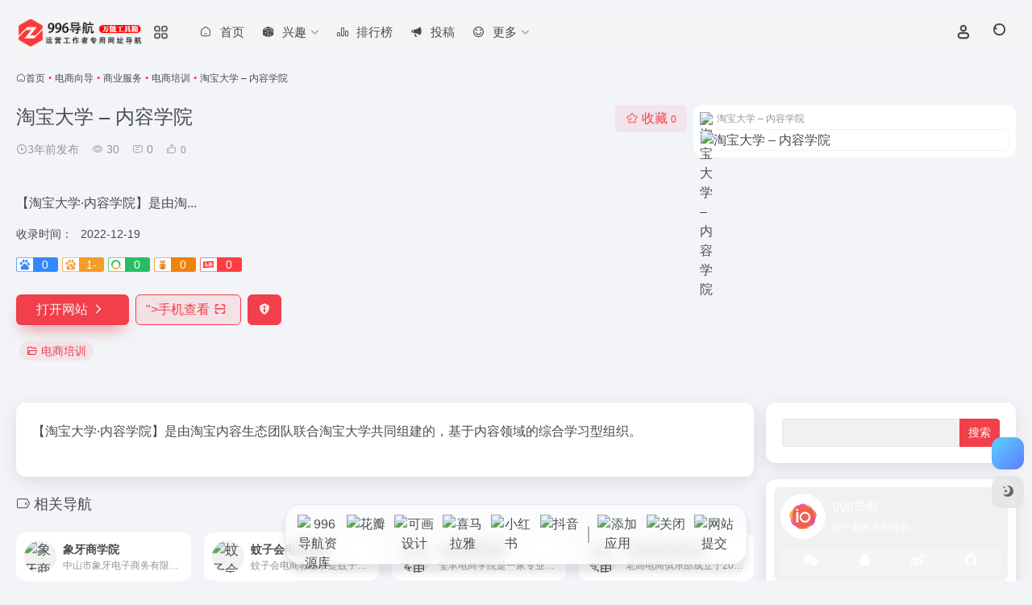

--- FILE ---
content_type: text/html; charset=UTF-8
request_url: https://www.996dh.cn/sites/6068.html
body_size: 18205
content:
<!DOCTYPE html><html lang="zh-CN" class=""><head><meta charset="UTF-8"><meta name="renderer" content="webkit"><meta name="force-rendering" content="webkit"><meta http-equiv="X-UA-Compatible" content="IE=edge, chrome=1"><meta name="viewport" content="width=device-width, initial-scale=1.0, user-scalable=0, minimum-scale=1.0, maximum-scale=0.0, viewport-fit=cover"><title>淘宝大学 &#8211; 内容学院官网 - 【淘宝大学·内容学院】是由淘996导航-做个优质的资源网址导航收藏夹996导航</title><meta name="theme-color" content="#f9f9f9" /><meta name="keywords" content="电商培训,淘宝大学 &#8211; 内容学院官网,淘宝大学 &#8211; 内容学院推荐, 淘宝大学 &#8211; 内容学院分享, 电商培训资源,网址推荐,有用网站,996导航" /><meta name="description" content="【淘宝大学·内容学院】是由淘" /><meta property="og:type" content="article"><meta property="og:url" content="https://www.996dh.cn/sites/6068.html"/><meta property="og:title" content="淘宝大学 &#8211; 内容学院官网 - 【淘宝大学·内容学院】是由淘996导航-做个优质的资源网址导航收藏夹996导航"><meta property="og:description" content="【淘宝大学·内容学院】是由淘"><meta property="og:image" content="https://t1.gstatic.cn/faviconV2?client=SOCIAL&#038;type=FAVICON&#038;fallback_opts=TYPE,SIZE,URL&#038;size=128&#038;url=http://topic.tianxiawangshang.com/contentcollege"><meta property="og:site_name" content="996导航"><link rel="shortcut icon" href="https://www.996dh.cn/wp-content/uploads/2020/05/logo-dark_collapsed@3x.png"><link rel="apple-touch-icon" href="https://www.996dh.cn/wp-content/uploads/2020/05/apple_icon.png"><!--[if IE]><script src="https://www.996dh.cn/wp-content/themes/onenav/assets/js/html5.min.js"></script><![endif]--><meta name='robots' content='max-image-preview:large' /><link rel='dns-prefetch' href='//www.996dh.cn' /><link rel='dns-prefetch' href='//at.alicdn.com' /><style id='classic-theme-styles-inline-css' type='text/css'>/*! This file is auto-generated */.wp-block-button__link{color:#fff;background-color:#32373c;border-radius:9999px;box-shadow:none;text-decoration:none;padding:calc(.667em + 2px) calc(1.333em + 2px);font-size:1.125em}.wp-block-file__button{background:#32373c;color:#fff;text-decoration:none}</style><link rel='stylesheet' id='smartideo_css-css' href='https://www.996dh.cn/wp-content/plugins/smartideo/static/smartideo.css?ver=2.8.0' type='text/css' media='screen' /><link rel='stylesheet' id='wp-player-css' href='https://www.996dh.cn/wp-content/plugins/wp-player/assets/css/wp-player.css?ver=2.6.1' type='text/css' media='screen' /><link rel='stylesheet' id='bootstrap-css' href='https://www.996dh.cn/wp-content/themes/onenav/assets/css/bootstrap.min.css?ver=5.39' type='text/css' media='all' /><link rel='stylesheet' id='swiper-css' href='https://www.996dh.cn/wp-content/themes/onenav/assets/css/swiper-bundle.min.css?ver=5.39' type='text/css' media='all' /><link rel='stylesheet' id='lightbox-css' href='https://www.996dh.cn/wp-content/themes/onenav/assets/css/jquery.fancybox.min.css?ver=5.39' type='text/css' media='all' /><link rel='stylesheet' id='iconfont-css' href='https://www.996dh.cn/wp-content/themes/onenav/assets/css/iconfont.css?ver=5.39' type='text/css' media='all' /><link rel='stylesheet' id='iconfont-io-0-css' href='//at.alicdn.com/t/font_1620678_18rbnd2homc.css' type='text/css' media='all' /><link rel='stylesheet' id='iconfont-io-1-css' href='//at.alicdn.com/t/c/font_3807241_ui81w1mpmx.css' type='text/css' media='all' /><link rel='stylesheet' id='main-css' href='https://www.996dh.cn/wp-content/themes/onenav/assets/css/main.min.css?ver=5.39' type='text/css' media='all' /><script type="text/javascript" src="https://www.996dh.cn/wp-content/themes/onenav/assets/js/jquery.min.js?ver=5.39" id="jquery-js"></script><link rel="canonical" href="https://www.996dh.cn/sites/6068.html" /><link rel="alternate" title="oEmbed (JSON)" type="application/json+oembed" href="https://www.996dh.cn/wp-json/oembed/1.0/embed?url=https%3A%2F%2Fwww.996dh.cn%2Fsites%2F6068.html" /><link rel="alternate" title="oEmbed (XML)" type="text/xml+oembed" href="https://www.996dh.cn/wp-json/oembed/1.0/embed?url=https%3A%2F%2Fwww.996dh.cn%2Fsites%2F6068.html&#038;format=xml" /><script charset="UTF-8" id="LA_COLLECT" src="//sdk.51.la/js-sdk-pro.min.js"></script><script>LA.init({id: "Joz1NaHvcb0qqPdc",ck: "Joz1NaHvcb0qqPdc",autoTrack: true,hashMode: true})</script><script> var __default_c = "io-grey-mode"; var __night = document.cookie.replace(/(?:(?:^|.*;\s*)io_night_mode\s*\=\s*([^;]*).*$)|^.*$/, "$1"); try { if (__night === "0" || (!__night && window.matchMedia("(prefers-color-scheme: dark)").matches)) { document.documentElement.classList.add("io-black-mode"); } } catch (_) {}</script><style>:root{--main-aside-basis-width:200px;--home-max-width:1600px;--main-radius:12px;--main-max-width:1260px;}/*996导航提醒你，不要扒我了开始CSS*/ /*首页CSS*/ </style><script></script><link rel=”stylesheet” type=”text/css” href=”https://www.7udh.com/wp-content/themes/qidh/qidh.css”><noscript><style id="rocket-lazyload-nojs-css">.rll-youtube-player, [data-lazy-src]{display:none !important;}</style></noscript></head><body class="sites-template-default single single-sites postid-6068 container-body sidebar_right sites"><div id="loading_fx"><style> .loader{--size:32px;--duration:800ms;width:32px;transform-style:preserve-3d;transform-origin:50% 50%;transform:rotateX(60deg) rotateZ(45deg) rotateY(0deg) translateZ(0px);position:relative} .loader .box{width:32px;height:32px;transform-style:preserve-3d;position:absolute;top:0;left:0} .loader .box:nth-child(1){transform:translate(100%,0);animation:box1 800ms linear infinite} .loader .box:nth-child(2){transform:translate(0,100%);animation:box2 800ms linear infinite} .loader .box:nth-child(3){transform:translate(100%,100%);animation:box3 800ms linear infinite} .loader .box:nth-child(4){transform:translate(200%,0);animation:box4 800ms linear infinite} .loader .box > div{--translateZ:calc(var(--size) / 2);--rotateY:0deg;--rotateX:0deg;background:#f65c5c;width:100%;height:100%;transform:rotateY(var(--rotateY)) rotateX(var(--rotateX)) translateZ(var(--translateZ));position:absolute;top:auto;right:auto;bottom:auto;left:auto} .loader .box > div:nth-child(1){top:0;left:0} .loader .box > div:nth-child(2){background:#f21414;right:0;--rotateY:90deg} .loader .box > div:nth-child(3){background:#f54444;--rotateX:-90deg} .loader .box > div:nth-child(4){background:rgba(165,100,100,.15);top:0;left:0;--translateZ:calc(var(--size) * 3 * -1)} @keyframes box1{0%,50%{transform:translate(100%,0)} 100%{transform:translate(200%,0)} }@keyframes box2{0%{transform:translate(0,100%)} 50%{transform:translate(0,0)} 100%{transform:translate(100%,0)} }@keyframes box3{0%,50%{transform:translate(100%,100%)} 100%{transform:translate(0,100%)} }@keyframes box4{0%{transform:translate(200%,0)} 50%{transform:translate(200%,100%)} 100%{transform:translate(100%,100%)} } </style><div class="loader"><div class="box"><div></div><div></div><div></div><div></div></div><div class="box"><div></div><div></div><div></div><div></div></div><div class="box"><div></div><div></div><div></div><div></div></div><div class="box"><div></div><div></div><div></div><div></div></div></div><script type="text/javascript"> document.addEventListener("DOMContentLoaded",function(){var e=document.querySelector("#loading_fx");e&&(e.classList.add("close"),setTimeout(function(){e.remove()},600))}); </script></div><header class="main-header header-fixed"><div class="header-nav blur-bg"><nav class="switch-container container-header nav-top header-left d-flex align-items-center h-100 container"><div class="navbar-logo d-flex mr-4"><a href="https://www.996dh.cn" class="logo-expanded"><img src="data:image/svg+xml,%3Csvg%20xmlns='http://www.w3.org/2000/svg'%20viewBox='0%200%200%2036'%3E%3C/svg%3E" height="36" switch-src="https://www.996dh.cn/wp-content/uploads/2020/05/xin002.png" is-dark="false" alt="996导航" data-lazy-src="https://www.996dh.cn/wp-content/uploads/2020/05/xin001.png"><noscript><img src="https://www.996dh.cn/wp-content/uploads/2020/05/xin001.png" height="36" switch-src="https://www.996dh.cn/wp-content/uploads/2020/05/xin002.png" is-dark="false" alt="996导航"></noscript></a><div class="more-menu-logo"><div class="more-menu-list"><i></i><i></i><i></i><i></i></div><div class="sub-menu"><a class="menu-item" href="https://www.996dh.cn/xmt" ><span class="tips-box tips-icon vc-j-blue"><i class="io io-linggan"></i></span><span class="line1 text-center w-100">新媒体工作者</span></a><a class="menu-item" href="https://www.996dh.cn/dsr" ><span class="tips-box tips-icon vc-j-green"><i class="io io-ziyuan1"></i></span><span class="line1 text-center w-100">电商运营者</span></a><a class="menu-item" href="https://www.996dh.cn/bangodh" ><span class="tips-box tips-icon vc-j-red"><i class="io io-huangguan"></i></span><span class="line1 text-center w-100">办公协助者</span></a><a class="menu-item" href="https://www.996dh.cn/yolo" ><span class="tips-box tips-icon vc-j-yellow"><i class="io io-chajian1"></i></span><span class="line1 text-center w-100">设计爱好者</span></a><a class="menu-item" href="https://www.996dh.cn/tol" ><span class="tips-box tips-icon vc-j-cyan"><i class="io io-game"></i></span><span class="line1 text-center w-100">软件爱好者</span></a><a class="menu-item" href="https://www.996dh.cn/shi" ><span class="tips-box tips-icon vc-j-violet"><i class="io io-dianying"></i></span><span class="line1 text-center w-100">影视爱好者</span></a><a class="menu-item" href="https://www.996dh.cn/kfzhe" ><span class="tips-box tips-icon vc-j-purple"><i class="io io-shebeikaifa"></i></span><span class="line1 text-center w-100">站长爱好者</span></a><a class="menu-item" href="https://www.996dh.cn/xuexitishengdaohang" ><span class="tips-box tips-icon vc-j-theme"><i class="io io-ziyuan4"></i></span><span class="line1 text-center w-100">学习向导者</span></a></div></div></div><div class="navbar-header-menu"><ul class="nav navbar-header d-none d-md-flex mr-3"><li id="menu-item-227" class="menu-item menu-item-type-custom menu-item-object-custom menu-item-home menu-item-227"><a href="https://www.996dh.cn/"><i class="iconfont icon-home icon-fw icon-lg mr-2"></i><span>首页</span></a></li><li id="menu-item-524" class="menu-item menu-item-type-custom menu-item-object-custom menu-item-has-children menu-item-524"><a href="#"><i class="iconfont icon-random icon-fw icon-lg mr-2"></i><span>兴趣</span><i class="iconfont icon-arrow-b"></i></a><ul class="sub-menu"><li id="menu-item-927" class="menu-item menu-item-type-custom menu-item-object-custom menu-item-927"><a href="https://www.996dh.cn/favorites/gongnengxiaozhan"><i class="io io-gonggongku icon-fw icon-lg mr-2"></i><span>万能工具箱</span></a></li><li id="menu-item-6681" class="menu-item menu-item-type-post_type menu-item-object-page menu-item-6681"><a href="https://www.996dh.cn/bangodh"><i class="io io-app icon-fw icon-lg mr-2"></i><span>办公爱好者</span></a></li><li id="menu-item-526" class="menu-item menu-item-type-custom menu-item-object-custom menu-item-526"><a href="https://www.996dh.cn/tol"><i class="iconfont icon-ubuntu icon-fw icon-lg mr-2"></i><span>软件爱好者</span></a></li><li id="menu-item-527" class="menu-item menu-item-type-custom menu-item-object-custom menu-item-527"><a href="https://www.996dh.cn/dsr"><i class="iconfont icon-chart-box icon-fw icon-lg mr-2"></i><span>电商运营者</span></a></li><li id="menu-item-814" class="menu-item menu-item-type-custom menu-item-object-custom menu-item-814"><a href="https://www.996dh.cn/yolo"><i class="io io-shejiguifan icon-fw icon-lg mr-2"></i><span>设计爱好者</span></a></li><li id="menu-item-528" class="menu-item menu-item-type-custom menu-item-object-custom menu-item-528"><a href="https://www.996dh.cn/xmt"><i class="io io-xuexixinwen icon-fw icon-lg mr-2"></i><span>新媒体运营</span></a></li><li id="menu-item-1184" class="menu-item menu-item-type-custom menu-item-object-custom menu-item-1184"><a href="https://www.996dh.cn/shi"><i class="io io-dianying icon-fw icon-lg mr-2"></i><span>影视欣赏者</span></a></li><li id="menu-item-525" class="menu-item menu-item-type-custom menu-item-object-custom menu-item-525"><a href="https://www.996dh.cn/kfzhe"><i class="io io-caozuoshili icon-fw icon-lg mr-2"></i><span>站长爱好者</span></a></li></ul></li><li id="menu-item-6734" class="menu-item menu-item-type-custom menu-item-object-custom menu-item-6734"><a href="https://www.996dh.cn/rankings"><i class="io io-rankings icon-fw icon-lg mr-2"></i><span>排行榜</span></a></li><li id="menu-item-6747" class="menu-item menu-item-type-post_type menu-item-object-page menu-item-6747"><a href="https://www.996dh.cn/contribute"><i class="io io-zhibojian icon-fw icon-lg mr-2"></i><span>投稿</span></a></li><li id="menu-item-1179" class="menu-item menu-item-type-custom menu-item-object-custom menu-item-has-children menu-item-1179"><a href="#"><i class="io io-049jiandanbianli icon-fw icon-lg mr-2"></i><span>更多</span><i class="iconfont icon-arrow-b"></i></a><ul class="sub-menu"><li id="menu-item-3481" class="menu-item menu-item-type-custom menu-item-object-custom menu-item-3481"><a href="https://www.996dh.cn/tool/emoji/"><i class="iconfont icon-smiley icon-fw icon-lg mr-2"></i><span>emoji表情</span></a></li><li id="menu-item-1633" class="menu-item menu-item-type-custom menu-item-object-custom menu-item-1633"><a href="https://www.996dh.cn/952.html"><i class="io io-dashang1 icon-fw icon-lg mr-2"></i><span>打赏本站</span></a></li><li id="menu-item-1183" class="menu-item menu-item-type-custom menu-item-object-custom menu-item-1183"><a href="https://www.996dh.cn/gogao"><i class="iconfont icon-instructions icon-fw icon-lg mr-2"></i><span>本站公告</span></a></li><li id="menu-item-1180" class="menu-item menu-item-type-custom menu-item-object-custom menu-item-1180"><a href="https://www.996dh.cn/liuyanban"><i class="iconfont icon-bulletin icon-fw icon-lg mr-2"></i><span>留言吐槽</span></a></li><li id="menu-item-1209" class="menu-item menu-item-type-custom menu-item-object-custom menu-item-1209"><a href="https://www.996dh.cn/change-log"><i class="iconfont icon-globe icon-fw icon-lg mr-2"></i><span>更新日志</span></a></li><li id="menu-item-1182" class="menu-item menu-item-type-custom menu-item-object-custom menu-item-1182"><a href="https://www.996dh.cn/guanyubenzhan"><i class="io io-guanyu icon-fw icon-lg mr-2"></i><span>关于本站</span></a></li></ul></li><li class="menu-item io-menu-fold hide"><a href="javascript:void(0);"><i class="iconfont icon-dian"></i></a><ul class="sub-menu"></ul></li></ul></div><div class="flex-fill"></div><ul class="nav header-tools position-relative"><li class="nav-item mr-2 d-none d-xxl-block"><div class="text-sm line1"><script src="//v1.hitokoto.cn/?encode=js&select=%23hitokoto" defer></script><span id="hitokoto"></span></div></li><li class="header-icon-btn nav-login d-none d-md-block"><a href="https://www.996dh.cn/login/?redirect_to=https://www.996dh.cn/sites/6068.html"><i class="iconfont icon-user icon-lg"></i></a><ul class="sub-menu mt-5"><div class="menu-user-box "><div class="nav-user-box br-lg mt-n5 fx-bg fx-shadow px-3 py-2" js-href="https://www.996dh.cn/login/?redirect_to=https://www.996dh.cn/sites/6068.html"><div class="user-info d-flex align-items-center position-relative"><div class="avatar-img"><img src="data:image/svg+xml,%3Csvg%20xmlns='http://www.w3.org/2000/svg'%20viewBox='0%200%2096%2096'%3E%3C/svg%3E" class="avatar avatar-96 photo" height="96" width="96" data-lazy-src="https://www.996dh.cn/wp-content/themes/onenav/assets/images/gravatar.jpg"><noscript><img src="https://www.996dh.cn/wp-content/themes/onenav/assets/images/gravatar.jpg" class="avatar avatar-96 photo" height="96" width="96"></noscript></div><div class="user-right flex-fill overflow-hidden ml-2"><b>未登录</b><div class="text-xs line1">登录后即可体验更多功能</div></div></div></div><div class="text-center user-btn"><div class="d-flex justify-content-around mt-2"><button js-href="https://www.996dh.cn/login/?redirect_to=https://www.996dh.cn/sites/6068.html" class="btn menu-user-btn text-xs flex-fill vc-l-blue" target="_blank" rel="nofollow"><i class="iconfont icon-user"></i><span class="white-nowrap">登录</span></button><button js-href="https://www.996dh.cn/login/?action=register" class="btn menu-user-btn text-xs flex-fill vc-l-green" target="_blank" rel="nofollow"><i class="iconfont icon-register"></i><span class="white-nowrap">注册</span></button><button js-href="https://www.996dh.cn/login/?action=lostpassword&#038;redirect_to=https://www.996dh.cn/wp-login.php?action=lostpassword&#038;redirect_to=https%3A%2F%2Fwww.996dh.cn%2Fsites%2F6068.html" class="btn menu-user-btn text-xs flex-fill vc-l-yellow" target="_blank" rel="nofollow"><i class="iconfont icon-password"></i><span class="white-nowrap">找回密码</span></button></div></div></div></ul></li><li class="header-icon-btn nav-search"><a href="javascript:" class="search-ico-btn nav-search-icon" data-toggle-div data-target="#search-modal" data-z-index="101"><i class="search-bar"></i></a></li></ul><div class="d-block d-md-none menu-btn" data-toggle-div data-target=".mobile-nav" data-class="is-mobile" aria-expanded="false"><span class="menu-bar"></span><span class="menu-bar"></span><span class="menu-bar"></span></div></nav></div></header><div class="mobile-header"><nav class="mobile-nav"><ul class="menu-nav mb-4"></ul><div class="menu-user-box mb-4"><div class="nav-user-box br-lg mt-n5 fx-bg fx-shadow px-3 py-2" js-href="https://www.996dh.cn/login/?redirect_to=https://www.996dh.cn/sites/6068.html"><div class="user-info d-flex align-items-center position-relative"><div class="avatar-img"><img src="data:image/svg+xml,%3Csvg%20xmlns='http://www.w3.org/2000/svg'%20viewBox='0%200%2096%2096'%3E%3C/svg%3E" class="avatar avatar-96 photo" height="96" width="96" data-lazy-src="https://www.996dh.cn/wp-content/themes/onenav/assets/images/gravatar.jpg"><noscript><img src="https://www.996dh.cn/wp-content/themes/onenav/assets/images/gravatar.jpg" class="avatar avatar-96 photo" height="96" width="96"></noscript></div><div class="user-right flex-fill overflow-hidden ml-2"><b>未登录</b><div class="text-xs line1">登录后即可体验更多功能</div></div></div></div><div class="text-center user-btn"><div class="d-flex justify-content-around mt-2"><button js-href="https://www.996dh.cn/login/?redirect_to=https://www.996dh.cn/sites/6068.html" class="btn menu-user-btn text-xs flex-fill vc-l-blue" target="_blank" rel="nofollow"><i class="iconfont icon-user"></i><span class="white-nowrap">登录</span></button><button js-href="https://www.996dh.cn/login/?action=register" class="btn menu-user-btn text-xs flex-fill vc-l-green" target="_blank" rel="nofollow"><i class="iconfont icon-register"></i><span class="white-nowrap">注册</span></button><button js-href="https://www.996dh.cn/login/?action=lostpassword&#038;redirect_to=https://www.996dh.cn/wp-login.php?action=lostpassword&#038;redirect_to=https%3A%2F%2Fwww.996dh.cn%2Fsites%2F6068.html" class="btn menu-user-btn text-xs flex-fill vc-l-yellow" target="_blank" rel="nofollow"><i class="iconfont icon-password"></i><span class="white-nowrap">找回密码</span></button></div></div></div></nav></div><main class="container my-2" role="main"><nav class="text-xs mb-3 mb-md-4" aria-label="breadcrumb"><i class="iconfont icon-home"></i><a class="crumbs" href="https://www.996dh.cn/">首页</a><i class="text-color vc-theme px-1">•</i><a href="https://www.996dh.cn/favorites/dianshangyunying">电商向导</a><i class="text-color vc-theme px-1">•</i><a href="https://www.996dh.cn/favorites/shangyfuw">商业服务</a><i class="text-color vc-theme px-1">•</i><a href="https://www.996dh.cn/favorites/dianshangpeixun">电商培训</a><i class="text-color vc-theme px-1">•</i><span aria-current="page">淘宝大学 &#8211; 内容学院</span></nav><div class="d-flex flex-column flex-md-row site-content mb-4 mb-md-5"><!-- 网址信息 --><div class="site-body flex-fill text-sm"><div class="d-flex flex-wrap mb-4"><div class="site-name-box flex-fill mb-3"><h1 class="site-name h3 mb-3">淘宝大学 &#8211; 内容学院</h1><div class="d-flex flex-fill text-muted text-sm"><span class="mr-3"><i class="iconfont icon-time-o"></i><span title="2022年12月19日 pm11:29发布">3年前发布</span></span><span class="views mr-3"><i class="iconfont icon-chakan-line"></i> 30</span><span class="mr-3"><a class="smooth" href="#comments"><i class="iconfont icon-comment"></i> 0</a></span><a href="javascript:;" data-type="like" data-post_type="sites" data-post_id="6068" data-ticket="d0751fecb1" class="io-posts-like mr-3" data-toggle="tooltip" title="点赞"><i class="iconfont icon-like-line mr-1"></i><small class="star-count text-xs">0</small></a></div></div><div class="posts-like"><a href="javascript:;" data-type="favorite" data-post_type="sites" data-post_id="6068" data-ticket="d0751fecb1" class="io-posts-like btn vc-l-red text-md py-1" data-toggle="tooltip" title="收藏"><i class="iconfont icon-collection-line mr-1" data-class="icon-collection icon-collection-line"></i>收藏 <small class="star-count text-xs">0</small></a></div></div><div class="mt-2"><p class="mb-2">【淘宝大学·内容学院】是由淘...</p><div class="table-div"><div class="table-row"><div class="table-title">收录时间：</div><div class="table-value">2022-12-19</div></div></div><div class="mt-2 sites-seo-load" data-url="topic.tianxiawangshang.com" data-go_to="https://www.996dh.cn/go/?url=aHR0cHM6Ly9zZW8uNTExOC5jb20vdG9waWMudGlhbnhpYXdhbmdzaGFuZy5jb20%2FdD15ZG0%3D"><span class="sites-weight loading"></span><span class="sites-weight loading"></span><span class="sites-weight loading"></span><span class="sites-weight loading"></span><span class="sites-weight loading"></span></div><div class="site-go mt-3"><a href="https://www.996dh.cn/go/?url=aHR0cDovL3RvcGljLnRpYW54aWF3YW5nc2hhbmcuY29tL2NvbnRlbnRjb2xsZWdl" title="淘宝大学 &#8211; 内容学院" target="_blank" class="btn vc-theme btn-shadow px-4 btn-i-r mr-2"><span>打开网站<i class="iconfont icon-arrow-r-m"></i></span></a><a href="javascript:" class="btn vc-l-theme btn-outline qr-img btn-i-r mr-2" data-toggle="tooltip" data-placement="bottom" data-html="true" title="<img src="data:image/svg+xml,%3Csvg%20xmlns='http://www.w3.org/2000/svg'%20viewBox='0%200%20150%200'%3E%3C/svg%3E" width='150' data-lazy-src="https://www.996dh.cn/qr/?text=http://topic.tianxiawangshang.com/contentcollege&#038;size=150&#038;margin=10"><noscript><img src='https://www.996dh.cn/qr/?text=http://topic.tianxiawangshang.com/contentcollege&#038;size=150&#038;margin=10' width='150'></noscript>"><span>手机查看<i class="iconfont icon-qr-sweep"></i></span></a><a href="javascript:" class="btn vc-red tooltip-toggle mr-2" data-post_id="6068" data-toggle="modal" data-placement="top" data-target="#report-sites-modal" title="反馈"><i class="iconfont icon-statement icon-lg"></i></a></div><div class="terms-list mt-3"><a href="https://www.996dh.cn/favorites/dianshangpeixun" class="vc-l-red btn btn-sm text-height-xs m-1 rounded-pill text-sm" rel="tag" title="查看更多"><i class="iconfont icon-folder mr-1"></i>电商培训</a></div></div></div><!-- 网址信息 end --><div class="sites-preview ml-0 ml-md-2 mt-3 mt-md-0"><div class="preview-body"><div class="site-favicon"><img src="data:image/svg+xml,%3Csvg%20xmlns='http://www.w3.org/2000/svg'%20viewBox='0%200%2016%2016'%3E%3C/svg%3E" alt="淘宝大学 &#8211; 内容学院" width="16" height="16" data-lazy-src="https://t1.gstatic.cn/faviconV2?client=SOCIAL&#038;type=FAVICON&#038;fallback_opts=TYPE,SIZE,URL&#038;size=128&#038;url=http://topic.tianxiawangshang.com/contentcollege"><noscript><img src="https://t1.gstatic.cn/faviconV2?client=SOCIAL&#038;type=FAVICON&#038;fallback_opts=TYPE,SIZE,URL&#038;size=128&#038;url=http://topic.tianxiawangshang.com/contentcollege" alt="淘宝大学 &#8211; 内容学院" width="16" height="16"></noscript><span class="text-muted text-xs">淘宝大学 &#8211; 内容学院</span></div><div class="site-img"><img class=" lazy unfancybox" src="https://www.996dh.cn/wp-content/themes/onenav/assets/images/sites_null.png" data-src="https://cdn.iocdn.cc/mshots/v1/topic.tianxiawangshang.com?w=456&#038;h=300" height="300" width="456" alt="淘宝大学 &#8211; 内容学院"><a href="https://www.996dh.cn/go/?url=aHR0cDovL3RvcGljLnRpYW54aWF3YW5nc2hhbmcuY29tL2NvbnRlbnRjb2xsZWdl" title="淘宝大学 &#8211; 内容学院" target="_blank" class="btn preview-btn rounded-pill vc-theme btn-shadow px-4 btn-sm"><span>打开网站</span></a></div></div></div></div><div class="content"><div class="content-wrap"><div class="content-layout"><div class="panel site-content card"><div class="card-body"><div class="panel-body single"><p>【淘宝大学·内容学院】是由淘宝内容生态团队联合淘宝大学共同组建的，基于内容领域的综合学习型组织。</p></div></div></div><h4 class="text-gray text-lg my-4"><i class="site-tag iconfont icon-tag icon-lg mr-1" ></i>相关导航</h4><div class="posts-row"><article class="posts-item sites-item d-flex style-sites-default post-6069 col-2a col-md-4a" data-toggle="tooltip" data-placement="bottom" title="http://www.xyds.net/"><a href="https://www.996dh.cn/sites/6069.html" target="_blank" data-id="6069" data-url="http://www.xyds.net" class="sites-body " title="象牙商学院"><div class="item-header"><div class="item-media"><div class="blur-img-bg lazy-bg" data-bg="https://t1.gstatic.cn/faviconV2?client=SOCIAL&#038;type=FAVICON&#038;fallback_opts=TYPE,SIZE,URL&#038;size=128&#038;url=http://www.xyds.net/"></div><div class="item-image"><img class="fill-cover sites-icon lazy unfancybox" src="https://www.996dh.cn/wp-content/themes/onenav/assets/images/favicon.png" data-src="https://t1.gstatic.cn/faviconV2?client=SOCIAL&#038;type=FAVICON&#038;fallback_opts=TYPE,SIZE,URL&#038;size=128&#038;url=http://www.xyds.net/" height="auto" width="auto" alt="象牙商学院"></div></div></div><div class="item-body overflow-hidden d-flex flex-column flex-fill"><h3 class="item-title line1"><b>象牙商学院</b></h3><div class="line1 text-muted text-xs">中山市象牙电子商务有限公司...</div></div></a><div class="sites-tags"><a href="https://www.996dh.cn/go/?url=aHR0cDovL3d3dy54eWRzLm5ldC8%3D" target="_blank" rel="external nofollow noopener" class="togo ml-auto text-center text-muted is-views" data-id="6069" data-toggle="tooltip" data-placement="right" title="直达"><i class="iconfont icon-goto"></i></a></div></article><article class="posts-item sites-item d-flex style-sites-default post-6072 col-2a col-md-4a" data-toggle="tooltip" data-placement="bottom" title="http://www.wenzihui.com/3"><a href="https://www.996dh.cn/sites/6072.html" target="_blank" data-id="6072" data-url="http://www.wenzihui.com/3" class="sites-body " title="蚊子会电商培训"><div class="item-header"><div class="item-media"><div class="blur-img-bg lazy-bg" data-bg="https://t1.gstatic.cn/faviconV2?client=SOCIAL&#038;type=FAVICON&#038;fallback_opts=TYPE,SIZE,URL&#038;size=128&#038;url=http://www.wenzihui.com/3"></div><div class="item-image"><img class="fill-cover sites-icon lazy unfancybox" src="https://www.996dh.cn/wp-content/themes/onenav/assets/images/favicon.png" data-src="https://t1.gstatic.cn/faviconV2?client=SOCIAL&#038;type=FAVICON&#038;fallback_opts=TYPE,SIZE,URL&#038;size=128&#038;url=http://www.wenzihui.com/3" height="auto" width="auto" alt="蚊子会电商培训"></div></div></div><div class="item-body overflow-hidden d-flex flex-column flex-fill"><h3 class="item-title line1"><b>蚊子会电商培训</b></h3><div class="line1 text-muted text-xs">蚊子会电商教练班是蚊子会推...</div></div></a><div class="sites-tags"><a href="https://www.996dh.cn/go/?url=aHR0cDovL3d3dy53ZW56aWh1aS5jb20vMw%3D%3D" target="_blank" rel="external nofollow noopener" class="togo ml-auto text-center text-muted is-views" data-id="6072" data-toggle="tooltip" data-placement="right" title="直达"><i class="iconfont icon-goto"></i></a></div></article><article class="posts-item sites-item d-flex style-sites-default post-6073 col-2a col-md-4a" data-toggle="tooltip" data-placement="bottom" title="https://www.xcect.com/"><a href="https://www.996dh.cn/sites/6073.html" target="_blank" data-id="6073" data-url="https://www.xcect.com" class="sites-body " title="玺承电商学院"><div class="item-header"><div class="item-media"><div class="blur-img-bg lazy-bg" data-bg="https://t1.gstatic.cn/faviconV2?client=SOCIAL&#038;type=FAVICON&#038;fallback_opts=TYPE,SIZE,URL&#038;size=128&#038;url=https://www.xcect.com/"></div><div class="item-image"><img class="fill-cover sites-icon lazy unfancybox" src="https://www.996dh.cn/wp-content/themes/onenav/assets/images/favicon.png" data-src="https://t1.gstatic.cn/faviconV2?client=SOCIAL&#038;type=FAVICON&#038;fallback_opts=TYPE,SIZE,URL&#038;size=128&#038;url=https://www.xcect.com/" height="auto" width="auto" alt="玺承电商学院"></div></div></div><div class="item-body overflow-hidden d-flex flex-column flex-fill"><h3 class="item-title line1"><b>玺承电商学院</b></h3><div class="line1 text-muted text-xs">玺承电商学院是一家专业的电...</div></div></a><div class="sites-tags"><a href="https://www.996dh.cn/go/?url=aHR0cHM6Ly93d3cueGNlY3QuY29tLw%3D%3D" target="_blank" rel="external nofollow noopener" class="togo ml-auto text-center text-muted is-views" data-id="6073" data-toggle="tooltip" data-placement="right" title="直达"><i class="iconfont icon-goto"></i></a></div></article><article class="posts-item sites-item d-flex style-sites-default post-6071 col-2a col-md-4a" data-toggle="tooltip" data-placement="bottom" title="http://www.shxuanming.net/"><a href="https://www.996dh.cn/sites/6071.html" target="_blank" data-id="6071" data-url="http://www.shxuanming.net" class="sites-body " title="老高电商俱乐部"><div class="item-header"><div class="item-media"><div class="blur-img-bg lazy-bg" data-bg="https://t1.gstatic.cn/faviconV2?client=SOCIAL&#038;type=FAVICON&#038;fallback_opts=TYPE,SIZE,URL&#038;size=128&#038;url=http://www.shxuanming.net/"></div><div class="item-image"><img class="fill-cover sites-icon lazy unfancybox" src="https://www.996dh.cn/wp-content/themes/onenav/assets/images/favicon.png" data-src="https://t1.gstatic.cn/faviconV2?client=SOCIAL&#038;type=FAVICON&#038;fallback_opts=TYPE,SIZE,URL&#038;size=128&#038;url=http://www.shxuanming.net/" height="auto" width="auto" alt="老高电商俱乐部"></div></div></div><div class="item-body overflow-hidden d-flex flex-column flex-fill"><h3 class="item-title line1"><b>老高电商俱乐部</b></h3><div class="line1 text-muted text-xs">老高电商俱乐部成立于2010年7...</div></div></a><div class="sites-tags"><a href="https://www.996dh.cn/go/?url=aHR0cDovL3d3dy5zaHh1YW5taW5nLm5ldC8%3D" target="_blank" rel="external nofollow noopener" class="togo ml-auto text-center text-muted is-views" data-id="6071" data-toggle="tooltip" data-placement="right" title="直达"><i class="iconfont icon-goto"></i></a></div></article><article class="posts-item sites-item d-flex style-sites-default post-6070 col-2a col-md-4a" data-toggle="tooltip" data-placement="bottom" title="https://weibo.com/30dao50"><a href="https://www.996dh.cn/sites/6070.html" target="_blank" data-id="6070" data-url="https://weibo.com/30dao50" class="sites-body " title="触电会 &#8211; 社群电商培训"><div class="item-header"><div class="item-media"><div class="blur-img-bg lazy-bg" data-bg="https://t1.gstatic.cn/faviconV2?client=SOCIAL&#038;type=FAVICON&#038;fallback_opts=TYPE,SIZE,URL&#038;size=128&#038;url=https://weibo.com/30dao50"></div><div class="item-image"><img class="fill-cover sites-icon lazy unfancybox" src="https://www.996dh.cn/wp-content/themes/onenav/assets/images/favicon.png" data-src="https://t1.gstatic.cn/faviconV2?client=SOCIAL&#038;type=FAVICON&#038;fallback_opts=TYPE,SIZE,URL&#038;size=128&#038;url=https://weibo.com/30dao50" height="auto" width="auto" alt="触电会 &#8211; 社群电商培训"></div></div></div><div class="item-body overflow-hidden d-flex flex-column flex-fill"><h3 class="item-title line1"><b>触电会 &#8211; 社群电商培训</b></h3><div class="line1 text-muted text-xs">触电会隶属于深圳触电电子商...</div></div></a><div class="sites-tags"><a href="https://www.996dh.cn/go/?url=aHR0cHM6Ly93ZWliby5jb20vMzBkYW81MA%3D%3D" target="_blank" rel="external nofollow noopener" class="togo ml-auto text-center text-muted is-views" data-id="6070" data-toggle="tooltip" data-placement="right" title="直达"><i class="iconfont icon-goto"></i></a></div></article><article class="posts-item sites-item d-flex style-sites-default post-6066 col-2a col-md-4a" data-toggle="tooltip" data-placement="bottom" title="https://m.niuqixt.com/"><a href="https://www.996dh.cn/sites/6066.html" target="_blank" data-id="6066" data-url="https://m.niuqixt.com" class="sites-body " title="牛气学堂"><div class="item-header"><div class="item-media"><div class="blur-img-bg lazy-bg" data-bg="https://t1.gstatic.cn/faviconV2?client=SOCIAL&#038;type=FAVICON&#038;fallback_opts=TYPE,SIZE,URL&#038;size=128&#038;url=https://m.niuqixt.com/"></div><div class="item-image"><img class="fill-cover sites-icon lazy unfancybox" src="https://www.996dh.cn/wp-content/themes/onenav/assets/images/favicon.png" data-src="https://t1.gstatic.cn/faviconV2?client=SOCIAL&#038;type=FAVICON&#038;fallback_opts=TYPE,SIZE,URL&#038;size=128&#038;url=https://m.niuqixt.com/" height="auto" width="auto" alt="牛气学堂"></div></div></div><div class="item-body overflow-hidden d-flex flex-column flex-fill"><h3 class="item-title line1"><b>牛气学堂</b></h3><div class="line1 text-muted text-xs">牛气学堂，由前淘宝搜索负责...</div></div></a><div class="sites-tags"><a href="https://www.996dh.cn/go/?url=aHR0cHM6Ly9tLm5pdXFpeHQuY29tLw%3D%3D" target="_blank" rel="external nofollow noopener" class="togo ml-auto text-center text-muted is-views" data-id="6066" data-toggle="tooltip" data-placement="right" title="直达"><i class="iconfont icon-goto"></i></a></div></article><article class="posts-item sites-item d-flex style-sites-default post-6065 col-2a col-md-4a" data-toggle="tooltip" data-placement="bottom" title="https://www.iqilun.com/"><a href="https://www.996dh.cn/sites/6065.html" target="_blank" data-id="6065" data-url="https://www.iqilun.com" class="sites-body " title="齐论电商学院"><div class="item-header"><div class="item-media"><div class="blur-img-bg lazy-bg" data-bg="https://t1.gstatic.cn/faviconV2?client=SOCIAL&#038;type=FAVICON&#038;fallback_opts=TYPE,SIZE,URL&#038;size=128&#038;url=https://www.iqilun.com/"></div><div class="item-image"><img class="fill-cover sites-icon lazy unfancybox" src="https://www.996dh.cn/wp-content/themes/onenav/assets/images/favicon.png" data-src="https://t1.gstatic.cn/faviconV2?client=SOCIAL&#038;type=FAVICON&#038;fallback_opts=TYPE,SIZE,URL&#038;size=128&#038;url=https://www.iqilun.com/" height="auto" width="auto" alt="齐论电商学院"></div></div></div><div class="item-body overflow-hidden d-flex flex-column flex-fill"><h3 class="item-title line1"><b>齐论电商学院</b></h3><div class="line1 text-muted text-xs">齐论电商一直致力于成为中国...</div></div></a><div class="sites-tags"><a href="https://www.996dh.cn/go/?url=aHR0cHM6Ly93d3cuaXFpbHVuLmNvbS8%3D" target="_blank" rel="external nofollow noopener" class="togo ml-auto text-center text-muted is-views" data-id="6065" data-toggle="tooltip" data-placement="right" title="直达"><i class="iconfont icon-goto"></i></a></div></article></div><!-- comments --><div id="comments" class="comments"><h2 id="comments-list-title" class="comments-title text-lg mx-1 my-4"><i class="iconfont icon-comment"></i><span class="noticom"><a href="https://www.996dh.cn/sites/6068.html#respond" class="comments-title" >暂无评论</a></span></h2><div class="card"><div class="card-body"><div id="respond_box"><div id="respond" class="comment-respond"><form id="commentform" class="text-sm mb-4"><div class="avatar-box d-flex align-items-center flex-fill mb-2"><div class="avatar-img"><img class="avatar rounded-circle" src="data:image/svg+xml,%3Csvg%20xmlns='http://www.w3.org/2000/svg'%20viewBox='0%200%200%200'%3E%3C/svg%3E" data-lazy-src="https://www.996dh.cn/wp-content/themes/onenav/assets/images/gravatar.jpg"><noscript><img class="avatar rounded-circle" src="https://www.996dh.cn/wp-content/themes/onenav/assets/images/gravatar.jpg"></noscript></div></div><div class="comment-textarea mb-3"><textarea name="comment" id="comment" class="form-control" placeholder="输入评论内容..." tabindex="4" cols="50" rows="3"></textarea></div><div id="comment-author-info" class="row row-sm"><div class="col-12 col-md-6 mb-3"><input type="text" name="author" id="author" class="form-control" value="" size="22" placeholder="昵称" tabindex="2"/></div><div class="col-12 col-md-6 mb-3"><input type="text" name="email" id="email" class="form-control" value="" size="22" placeholder="邮箱" tabindex="3" /></div></div><div class="com-footer d-flex justify-content-end flex-wrap"><input type="hidden" id="_wpnonce" name="_wpnonce" value="b9dd079725" /><input type="hidden" name="_wp_http_referer" value="/sites/6068.html" /><a rel="nofollow" id="cancel-comment-reply-link" style="display: none;" href="javascript:;" class="btn vc-l-gray mx-2">再想想</a><button class="btn btn-hover-dark btn-shadow vc-theme ml-2" type="submit" id="submit">发表评论</button><input type="hidden" name="action" value="ajax_comment"/><input type='hidden' name='comment_post_ID' value='6068' id='comment_post_ID' /><input type='hidden' name='comment_parent' id='comment_parent' value='0' /></div></form><div class="clear"></div></div></div><div id="loading-comments"><span></span></div><div class="col-1a-i nothing-box nothing-type-none"><div class="nothing"><img src="data:image/svg+xml,%3Csvg%20xmlns='http://www.w3.org/2000/svg'%20viewBox='0%200%200%200'%3E%3C/svg%3E" alt="none" class="nothing-svg" data-lazy-src="https://www.996dh.cn/wp-content/themes/onenav/assets/images/svg/wp_none.svg"><noscript><img src="https://www.996dh.cn/wp-content/themes/onenav/assets/images/svg/wp_none.svg" alt="none" class="nothing-svg"></noscript><div class="nothing-msg text-sm text-muted">暂无评论...</div></div></div></div></div></div><!-- comments end --></div><!-- content-layout end --></div><!-- content-wrap end --><div class="sidebar sidebar-tools d-none d-lg-block"><div id="search-11" class="card io-sidebar-widget widget_search"><form role="search" method="get" id="searchform" class="searchform" action="https://www.996dh.cn/"><div><label class="screen-reader-text" for="s">搜索：</label><input type="text" value="" name="s" id="s" /><input type="submit" id="searchsubmit" value="搜索" /></div></form></div><div id="iow_about_website_min-6" class="card io-sidebar-widget io-widget-about-website"><div class="about-website-body"><div class="about-cover bg-image media-bg p-2" data-bg="//cdn.iocdn.cc/gh/owen0o0/ioStaticResources@master/banner/wHoOcfQGhqvlUkd.jpg"><div class="d-flex align-items-center"><div class="avatar-md"><img class="avatar lazy unfancybox" src="https://www.996dh.cn/wp-content/themes/onenav/assets/images/t1.svg" data-src="https://www.996dh.cn/wp-content/themes/onenav/assets/images/app-ico.png" height="auto" width="auto" alt="996导航"></div><div class="flex-fill overflow-hidden ml-2"><div class="text-md">996导航</div><div class="text-xs line1 mt-1">做个有效率的导航</div></div><div class="add-to-favorites text-sm"><a href="https://www.996dh.cn" class="add-favorites" data-toggle="tooltip" title="按住拖入收藏夹"><i class="iconfont icon-add"></i></a><div class="favorites-body fx-header-bg"><div class="position-relative"><h4 class="text-md">加入收藏夹</h4>按<code> Ctrl+D </code>可收藏本网页，方便快速打开使用。 <h4 class="text-md mt-3">设为首页</h4>浏览器 <b>设置页面</b> ><b>启动时</b> 选项下 <b>打开特定网页或一组网页</b>。</div></div></div></div><div class="row no-gutters social-icon"><div class="col"><a href="javascript:;" data-toggle="tooltip" data-placement="top" data-html="true" title="&lt;img src=&quot;https://www.996dh.cn/wp-content/themes/onenav/assets/images/wechat_qrcode.png&quot; height=&quot;100&quot; width=&quot;100&quot;&gt;" rel="external nofollow"><i class="iconfont icon-wechat icon-lg"></i></a></div><div class="col"><a href="http://wpa.qq.com/msgrd?V=3&uin=xxxxxxxx&Site=QQ&Menu=yes" target="_blank" data-toggle="tooltip" data-placement="top" title="QQ" rel="external nofollow"><i class="iconfont icon-qq icon-lg"></i></a></div><div class="col"><a href="https://www.iotheme.cn" target="_blank" data-toggle="tooltip" data-placement="top" title="微博" rel="external nofollow"><i class="iconfont icon-weibo icon-lg"></i></a></div><div class="col"><a href="https://www.iotheme.cn" target="_blank" data-toggle="tooltip" data-placement="top" title="GitHub" rel="external nofollow"><i class="iconfont icon-github icon-lg"></i></a></div></div></div><div class="about-meta mt-2"><div class="posts-row"><div class="col-1a tips-box vc-l-theme btn-outline bg-no-a"><div class="text-xl">2.8<span class="num-unit">K</span></div><div class="text-ss">收录网址</div></div><div class="col-3a tips-box vc-l-blue btn-outline bg-no-a"><div class="text-xl">62</div><div class="text-ss">收录文章</div></div><div class="col-3a tips-box vc-l-green btn-outline bg-no-a"><div class="text-xl">0</div><div class="text-ss">收录软件</div></div><div class="col-3a tips-box vc-l-red btn-outline bg-no-a"><div class="text-xl">0</div><div class="text-ss">收录书籍</div></div></div></div></div></div><div id="iow_tag_cloud_tool-5" class="card io-sidebar-widget io-widget-tag-cloud"><div class="sidebar-header "><div class="card-header widget-header"><h3 class="text-md mb-0"><i class="mr-2 iconfont icon-tools"></i>标签云</h3></div></div><span class="ajax-auto-post auto" data-href="https://www.996dh.cn/wp-admin/admin-ajax.php" data-target="#iow_tag_cloud_tool-5 .ajax-panel" data-action="load_tag_cloud" data-instance="{&quot;window&quot;:&quot;1&quot;,&quot;taxonomy&quot;:[&quot;favorites&quot;,&quot;sitetag&quot;],&quot;count&quot;:&quot;20&quot;,&quot;orderby&quot;:&quot;name&quot;,&quot;show_count&quot;:&quot;&quot;}"></span><div class="card-body d-flex flex-wrap ajax-panel" style="gap: 6px;"><div class="placeholder flex-fill" style="--height:30px;--width:91px;"></div><div class="placeholder flex-fill" style="--height:30px;--width:114px;"></div><div class="placeholder flex-fill" style="--height:30px;--width:108px;"></div><div class="placeholder flex-fill" style="--height:30px;--width:49px;"></div><div class="placeholder flex-fill" style="--height:30px;--width:97px;"></div><div class="placeholder flex-fill" style="--height:30px;--width:56px;"></div><div class="placeholder flex-fill" style="--height:30px;--width:119px;"></div><div class="placeholder flex-fill" style="--height:30px;--width:103px;"></div><div class="placeholder flex-fill" style="--height:30px;--width:56px;"></div><div class="placeholder flex-fill" style="--height:30px;--width:56px;"></div><div class="placeholder flex-fill" style="--height:30px;--width:106px;"></div><div class="placeholder flex-fill" style="--height:30px;--width:110px;"></div><div class="placeholder flex-fill" style="--height:30px;--width:40px;"></div><div class="placeholder flex-fill" style="--height:30px;--width:65px;"></div><div class="placeholder flex-fill" style="--height:30px;--width:115px;"></div><div class="placeholder flex-fill" style="--height:30px;--width:93px;"></div><div class="placeholder flex-fill" style="--height:30px;--width:54px;"></div><div class="placeholder flex-fill" style="--height:30px;--width:66px;"></div><div class="placeholder flex-fill" style="--height:30px;--width:61px;"></div><div class="placeholder flex-fill" style="--height:30px;--width:54px;"></div></div></div></div></div></main><!-- container end --><footer class="main-footer footer-stick"><div class="switch-container container-footer container"><div class="footer-copyright text-xs my-4"><p><br data-mce-bogus="1"></p>&nbsp;&nbsp;由<a href="https://www.iotheme.cn/?aff=100261" title="一为主题-精品wordpress主题" target="_blank" class="" rel="noopener"><strong> OneNav </strong></a>强力驱动&nbsp<span id="runtime_span"></span><script type="text/javascript">function show_runtime(){window.setTimeout("show_runtime()",1000);X=new Date("06/03/2020 5:22:00"); Y=new Date();T=(Y.getTime()-X.getTime());M=24*60*60*1000; a=T/M;A=Math.floor(a);b=(a-A)*24;B=Math.floor(b);c=(b-B)*60;C=Math.floor((b-B)*60);D=Math.floor((c-C)*60); runtime_span.innerHTML="本站勉强运行: "+A+"天"+B+"小时"+C+"分"+D+"秒"}show_runtime();</script></div></div></footer><div class="modal fade add_new_sites_modal" id="report-sites-modal" tabindex="-1" role="dialog" aria-labelledby="report-sites-title" aria-hidden="true"><div class="modal-dialog modal-dialog-centered" role="document"><div class="modal-content"><div class="modal-header"><h5 class="modal-title text-md" id="report-sites-title">反馈</h5><button type="button" id="close-sites-modal" class="close io-close" data-dismiss="modal" aria-label="Close"><i aria-hidden="true" class="iconfont icon-close text-lg"></i></button></div><div class="modal-body"><div class="tips-box vc-l-blue btn-block" role="alert"><i class="iconfont icon-statement "></i> 让我们一起共建文明社区！您的反馈至关重要！ </div><form id="report-form" method="post"><input type="hidden" name="post_id" value="6068"><input type="hidden" name="action" value="report_site_content"><div class="form-row"><div class="col-6 py-1"><label><input type="radio" name="reason" class="reason-type-1" value="1" checked> 已失效</label></div><div class="col-6 py-1"><label><input type="radio" name="reason" class="reason-type-2" value="2" > 重定向&变更</label></div><div class="col-6 py-1"><label><input type="radio" name="reason" class="reason-type-3" value="3" > 已屏蔽</label></div><div class="col-6 py-1"><label><input type="radio" name="reason" class="reason-type-4" value="4" > 敏感内容</label></div><div class="col-6 py-1"><label><input type="radio" name="reason" class="reason-type-0" value="0" > 其他</label></div></div><div class="form-group other-reason-input" style="display: none;"><input type="text" class="form-control other-reason" value="" placeholder="其它信息，可选"></div><div class="form-group redirect-url-input" style="display: none;"><input type="text" class="form-control redirect-url" value="" placeholder="重定向&变更后的地址"></div><div class=" text-center"><button type="submit" class="btn vc-l-red">提交反馈</button></div></form></div></div></div><script> $(function () { $('.tooltip-toggle').tooltip(); $('input[type=radio][name=reason]').change(function() { var t = $(this); var reason = $('.other-reason-input'); var url = $('.redirect-url-input'); reason.hide(); url.hide(); if(t.val()==='0'){ reason.show(); }else if(t.val()==='2'){ url.show(); } }); $(document).on("submit",'#report-form', function(event){ event.preventDefault(); var t = $(this); var reason = t.find('input[name="reason"]:checked').val(); if(reason === "0"){ reason = t.find('.other-reason').val(); if(reason==""){ showAlert(JSON.parse('{"status":4,"msg":"信息不能为空！"}')); return false; } } if(reason === "2"){ if(t.find('.redirect-url').val()==""){ showAlert(JSON.parse('{"status":4,"msg":"信息不能为空！"}')); return false; } } $.ajax({ url: 'https://www.996dh.cn/wp-admin/admin-ajax.php', type: 'POST', dataType: 'json', data: { action : t.find('input[name="action"]').val(), post_id : t.find('input[name="post_id"]').val(), reason : reason, redirect : t.find('.redirect-url').val(), }, }) .done(function(response) { if(response.status == 1){ $('#report-sites-modal').modal('hide'); } showAlert(response); }) .fail(function() { showAlert(JSON.parse('{"status":4,"msg":"网络错误 --."}')); }); return false; }); }); </script></div><div id="footer-tools" class="tools-right io-footer-tools d-flex flex-column"><a href="javascript:" class="btn-tools go-to-up go-up my-1" rel="go-up" style="display: none"><i class="iconfont icon-to-up"></i></a><!-- 天气 --><div class="btn-tools btn-weather weather my-1"><div id="io_weather_widget" class="io-weather-widget" data-locale="zh-chs"></div></div><!-- 天气 end --><a href="javascript:" class="btn-tools switch-dark-mode my-1" data-toggle="tooltip" data-placement="left" title="夜间模式"><i class="mode-ico iconfont icon-light"></i></a></div><div class="search-modal" id="search-modal"><div class="search-body mx-0 mx-md-3"><form role="search" method="get" class="search-form search-card" action="https://www.996dh.cn/"><div class="search-box"><div class="dropdown" select-dropdown><a href="javascript:" role="button" class="btn" data-toggle="dropdown" aria-expanded="false"><span class="select-item">网址</span><i class="iconfont i-arrow icon-arrow-b ml-2"></i></a><input type="hidden" name="post_type" value="sites"><div class="dropdown-menu"><a class="dropdown-item" href="javascript:" data-value="sites">网址</a><a class="dropdown-item" href="javascript:" data-value="post">文章</a><a class="dropdown-item" href="javascript:" data-value="app">软件</a><a class="dropdown-item" href="javascript:" data-value="book">书籍</a></div></div><input type="search" class="form-control" required="required" placeholder="你想了解些什么" value="" name="s" /><button type="submit" class="btn vc-theme search-submit"><i class="iconfont icon-search"></i></button></div></form><div class="search-body-box d-flex flex-column flex-md-row"></div></div></div><script type="text/javascript">window.IO = {"ajaxurl":"https:\/\/www.996dh.cn\/wp-admin\/admin-ajax.php","uri":"https:\/\/www.996dh.cn\/wp-content\/themes\/onenav","homeUrl":"https:\/\/www.996dh.cn","minAssets":".min","uid":"","homeWidth":"1260","loginurl":"https:\/\/www.996dh.cn\/login\/?redirect_to=https:\/\/www.996dh.cn\/sites\/6068.html","sitesName":"996导航","addico":"https:\/\/www.996dh.cn\/wp-content\/themes\/onenav\/assets\/images\/add.png","order":"asc","formpostion":"top","defaultclass":"io-grey-mode","isCustomize":false,"faviconApi":"https:\/\/t1.gstatic.cn\/faviconV2?client=SOCIAL&amp;type=FAVICON&amp;fallback_opts=TYPE,SIZE,URL&amp;size=128&amp;url=%url%","customizemax":10,"newWindow":true,"lazyload":"1","minNav":false,"loading":false,"hotWords":"baidu","classColumns":" col-2a col-sm-2a col-md-2a col-lg-3a col-xl-5a col-xxl-6a ","apikey":"TVRBeU1ESXhOVGMzTWpreU5UUT11OHNSU05UZzI=","isHome":false,"themeType":"auto-system","mceCss":"https:\/\/www.996dh.cn\/wp-content\/themes\/onenav\/assets\/css\/editor-style.css","version":"5.39","isShowAsideSub":false,"asideWidth":"200","localize":{"liked":"您已经赞过了!","like":"谢谢点赞!","networkError":"网络错误 --.","parameterError":"参数错误 --.","selectCategory":"为什么不选分类。","addSuccess":"添加成功。","timeout":"访问超时，请再试试，或者手动填写。","lightMode":"日间模式","nightMode":"夜间模式","editBtn":"编辑","okBtn":"确定","urlExist":"该网址已经存在了 --.","cancelBtn":"取消","successAlert":"成功","infoAlert":"信息","warningAlert":"警告","errorAlert":"错误","extractionCode":"网盘提取码已复制，点“确定”进入下载页面。","wait":"请稍候","loading":"正在处理请稍后...","userAgreement":"请先阅读并同意用户协议","reSend":"秒后重新发送","weChatPay":"微信支付","alipay":"支付宝","scanQRPay":"请扫码支付","payGoto":"支付成功，页面跳转中","clearFootprint":"确定要清空足迹记录吗？"},"postData":{"postId":6068,"postType":"sites"}};</script><div class="ioui-content switch-container home-container sidebar_no container"><div class="ioui-main"><div class="content-wrap"><div class="content-layout"><div class="dock-container" id="dock-container" style="left: 50%;"><div class="dock" id="dock"><ul class="dock-icons"><!-- 这里添加您的图标 --><li class="dock-icon-divider"><hr class="dock-divider" id="dock-divider" style="display: none"><!-- 添加分割线 --></li><li class="dock-icon" title="资源库"><a href="https://996dh.cn/" target="_blank"><img src="data:image/svg+xml,%3Csvg%20xmlns='http://www.w3.org/2000/svg'%20viewBox='0%200%200%200'%3E%3C/svg%3E" alt="996导航资源库" data-lazy-src="https://996dh.cn/favicon.ico"><noscript><img src="https://996dh.cn/favicon.ico" alt="996导航资源库"></noscript><span class="docktooltip">996导航资源库</span><!-- 添加标题元素 --></a></li><li class="dock-icon" title="花瓣"><a href="https://huaban.com/follow" target="_blank"><img src="data:image/svg+xml,%3Csvg%20xmlns='http://www.w3.org/2000/svg'%20viewBox='0%200%200%200'%3E%3C/svg%3E" alt="花瓣" data-lazy-src="https://navw.cn/dahai/img/huaban.png"><noscript><img src="https://navw.cn/dahai/img/huaban.png" alt="花瓣"></noscript><span class="docktooltip">花瓣</span></a></li><li class="dock-icon" title="可画设计"><a href="https://www.canva.cn/" target="_blank"><img src="data:image/svg+xml,%3Csvg%20xmlns='http://www.w3.org/2000/svg'%20viewBox='0%200%200%200'%3E%3C/svg%3E" alt="可画设计" data-lazy-src="https://navw.cn/dahai/img/canva.png"><noscript><img src="https://navw.cn/dahai/img/canva.png" alt="可画设计"></noscript><span class="docktooltip">可画设计</span></a></li><li class="dock-icon" title="喜马拉雅"><a href="https://www.ximalaya.com/" target="_blank"><img src="data:image/svg+xml,%3Csvg%20xmlns='http://www.w3.org/2000/svg'%20viewBox='0%200%200%200'%3E%3C/svg%3E" alt="喜马拉雅" data-lazy-src="https://navw.cn/dahai/img/xima.png"><noscript><img src="https://navw.cn/dahai/img/xima.png" alt="喜马拉雅"></noscript><span class="docktooltip">喜马拉雅</span></a></li><li class="dock-icon" title="小红书"><a href="https://www.xiaohongshu.com/explore" target="_blank"><img src="data:image/svg+xml,%3Csvg%20xmlns='http://www.w3.org/2000/svg'%20viewBox='0%200%200%200'%3E%3C/svg%3E" alt="小红书" data-lazy-src="https://navw.cn/dahai/img/xiaohongshu.png"><noscript><img src="https://navw.cn/dahai/img/xiaohongshu.png" alt="小红书"></noscript><span class="docktooltip">小红书</span></a></li><li class="dock-icon" title="抖音"><a href="https://www.douyin.com/" target="_blank"><img src="data:image/svg+xml,%3Csvg%20xmlns='http://www.w3.org/2000/svg'%20viewBox='0%200%200%200'%3E%3C/svg%3E" alt="抖音" data-lazy-src="https://navw.cn/dahai/img/douyin.png"><noscript><img src="https://navw.cn/dahai/img/douyin.png" alt="抖音"></noscript><span class="docktooltip">抖音</span></a></li><!-- 其他应用图标 --><li class="dock-icon-divider"><hr class="dock-divider"><!-- 添加分割线 --></li><li class="dock-icon add-app" title="添加应用"><img src="data:image/svg+xml,%3Csvg%20xmlns='http://www.w3.org/2000/svg'%20viewBox='0%200%200%200'%3E%3C/svg%3E" alt="添加应用" data-lazy-src="https://navw.cn/dahai/img/dahai-添加.webp"><noscript><img src="https://navw.cn/dahai/img/dahai-添加.webp" alt="添加应用"></noscript><span class="docktooltip">添加应用</span></li><li class="dock-icon close-dock" title="关闭"><img src="data:image/svg+xml,%3Csvg%20xmlns='http://www.w3.org/2000/svg'%20viewBox='0%200%200%200'%3E%3C/svg%3E" alt="关闭" data-lazy-src="https://navw.cn/dahai/img/dahai-收起.webp"><noscript><img src="https://navw.cn/dahai/img/dahai-收起.webp" alt="关闭"></noscript><span class="docktooltip">折迭dock栏</span></li><li class="dock-icon" title="网站提交"><a href="/contribute" target="_blank"><img src="data:image/svg+xml,%3Csvg%20xmlns='http://www.w3.org/2000/svg'%20viewBox='0%200%200%200'%3E%3C/svg%3E" alt="网站提交" data-lazy-src="https://navw.cn/dahai/img/dahai-提交.webp"><noscript><img src="https://navw.cn/dahai/img/dahai-提交.webp" alt="网站提交"></noscript><span class="docktooltip">网站提交</span></a></li></ul></div></div><div class="expand-dock" id="expand-dock" title="展开DOCK栏" style="display: none"><i class="iconfont icon-arrow-r"></i></div><!-- 添加应用的对话框 --><div id="addAppModal" class="modal" style="display: none"><div class="dockmodal-content"><span class="close">×</span><h2>添加应用</h2><h5>添加后右键点击即可删除</h5><h2></h2><form id="appForm"><label for="appUrl">网址链接（必填）：</label><input type="text" id="appUrl" name="appUrl" required="" placeholder="请填写网址链接"><br><br><label for="appName">网站名称（必填）：</label><input type="text" id="appName" name="appName" required="" placeholder="请填写网站名称"><br><br><label for="appIcon">图标链接（非必填）：</label><input type="text" id="appIcon" name="appIcon" placeholder="不填写链接自动获取网址图标"><br><br><input type="submit" value="添加"></form></div></div><!-- 删除应用对话框 --><div id="customDialog" class="dialog" style="display: none"><div class="dialog-content"><p>确定删除该应用吗？</p><button id="confirmDeleteBtn">确定</button><button id="cancelDeleteBtn">取消</button></div></div></div></div></div></div><script src="https://996dh.cn/api/dock.js"></script><link rel="stylesheet" href="https://996dh.cn/api/dock.css"><script src="https://www.wznav.com/wp-content/themes/onenav-wznav/assets/js/user-site.js"></script><link rel="stylesheet" href="https://www.wznav.com/wp-content/themes/onenav-wznav/assets/css/user-site.css"><script type="text/javascript" src="https://www.996dh.cn/wp-content/plugins/smartideo/static/smartideo.js?ver=2.8.0" id="smartideo_js-js"></script><script type="text/javascript" src="https://www.996dh.cn/wp-content/plugins/wp-player/assets/js/libs/soundmanager/soundmanager2.js?ver=2.6.1" id="wp-player-jplayer-js"></script><script type="text/javascript" id="wp-player-js-extra">/* <![CDATA[ */var wp_player_params = {"swf":"https:\/\/www.996dh.cn\/wp-content\/plugins\/wp-player\/assets\/js\/libs\/soundmanager\/","img":"https:\/\/www.996dh.cn\/wp-content\/plugins\/wp-player\/assets\/images\/default.png","url":"https:\/\/www.996dh.cn\/wp-admin\/admin-ajax.php","nonce":"d91a4119b0","single":"true"};/* ]]> */</script><script type="text/javascript" src="https://www.996dh.cn/wp-content/plugins/wp-player/assets/js/wp-player.js?ver=2.6.1" id="wp-player-js"></script><script type="text/javascript" id="rocket-browser-checker-js-after">/* <![CDATA[ */"use strict";var _createClass=function(){function defineProperties(target,props){for(var i=0;i<props.length;i++){var descriptor=props[i];descriptor.enumerable=descriptor.enumerable||!1,descriptor.configurable=!0,"value"in descriptor&&(descriptor.writable=!0),Object.defineProperty(target,descriptor.key,descriptor)}}return function(Constructor,protoProps,staticProps){return protoProps&&defineProperties(Constructor.prototype,protoProps),staticProps&&defineProperties(Constructor,staticProps),Constructor}}();function _classCallCheck(instance,Constructor){if(!(instance instanceof Constructor))throw new TypeError("Cannot call a class as a function")}var RocketBrowserCompatibilityChecker=function(){function RocketBrowserCompatibilityChecker(options){_classCallCheck(this,RocketBrowserCompatibilityChecker),this.passiveSupported=!1,this._checkPassiveOption(this),this.options=!!this.passiveSupported&&options}return _createClass(RocketBrowserCompatibilityChecker,[{key:"_checkPassiveOption",value:function(self){try{var options={get passive(){return!(self.passiveSupported=!0)}};window.addEventListener("test",null,options),window.removeEventListener("test",null,options)}catch(err){self.passiveSupported=!1}}},{key:"initRequestIdleCallback",value:function(){!1 in window&&(window.requestIdleCallback=function(cb){var start=Date.now();return setTimeout(function(){cb({didTimeout:!1,timeRemaining:function(){return Math.max(0,50-(Date.now()-start))}})},1)}),!1 in window&&(window.cancelIdleCallback=function(id){return clearTimeout(id)})}},{key:"isDataSaverModeOn",value:function(){return"connection"in navigator&&!0===navigator.connection.saveData}},{key:"supportsLinkPrefetch",value:function(){var elem=document.createElement("link");return elem.relList&&elem.relList.supports&&elem.relList.supports("prefetch")&&window.IntersectionObserver&&"isIntersecting"in IntersectionObserverEntry.prototype}},{key:"isSlowConnection",value:function(){return"connection"in navigator&&"effectiveType"in navigator.connection&&("2g"===navigator.connection.effectiveType||"slow-2g"===navigator.connection.effectiveType)}}]),RocketBrowserCompatibilityChecker}();/* ]]> */</script><script type="text/javascript" id="rocket-preload-links-js-extra">/* <![CDATA[ */var RocketPreloadLinksConfig = {"excludeUris":"\/(?:.+\/)?feed(?:\/(?:.+\/?)?)?$|\/(?:.+\/)?embed\/|\/(index\\.php\/)?wp\\-json(\/.*|$)|\/wp-admin|\/logout|\/login\/|\/refer\/|\/go\/|\/recommend\/|\/recommends\/","usesTrailingSlash":"","imageExt":"jpg|jpeg|gif|png|tiff|bmp|webp|avif|pdf|doc|docx|xls|xlsx|php","fileExt":"jpg|jpeg|gif|png|tiff|bmp|webp|avif|pdf|doc|docx|xls|xlsx|php|html|htm","siteUrl":"https:\/\/www.996dh.cn","onHoverDelay":"100","rateThrottle":"3"};/* ]]> */</script><script type="text/javascript" id="rocket-preload-links-js-after">/* <![CDATA[ */(function() {"use strict";var r="function"==typeof Symbol&&"symbol"==typeof Symbol.iterator?function(e){return typeof e}:function(e){return e&&"function"==typeof Symbol&&e.constructor===Symbol&&e!==Symbol.prototype?"symbol":typeof e},e=function(){function i(e,t){for(var n=0;n<t.length;n++){var i=t[n];i.enumerable=i.enumerable||!1,i.configurable=!0,"value"in i&&(i.writable=!0),Object.defineProperty(e,i.key,i)}}return function(e,t,n){return t&&i(e.prototype,t),n&&i(e,n),e}}();function i(e,t){if(!(e instanceof t))throw new TypeError("Cannot call a class as a function")}var t=function(){function n(e,t){i(this,n),this.browser=e,this.config=t,this.options=this.browser.options,this.prefetched=new Set,this.eventTime=null,this.threshold=1111,this.numOnHover=0}return e(n,[{key:"init",value:function(){!this.browser.supportsLinkPrefetch()||this.browser.isDataSaverModeOn()||this.browser.isSlowConnection()||(this.regex={excludeUris:RegExp(this.config.excludeUris,"i"),images:RegExp(".("+this.config.imageExt+")$","i"),fileExt:RegExp(".("+this.config.fileExt+")$","i")},this._initListeners(this))}},{key:"_initListeners",value:function(e){-1<this.config.onHoverDelay&&document.addEventListener("mouseover",e.listener.bind(e),e.listenerOptions),document.addEventListener("mousedown",e.listener.bind(e),e.listenerOptions),document.addEventListener("touchstart",e.listener.bind(e),e.listenerOptions)}},{key:"listener",value:function(e){var t=e.target.closest("a"),n=this._prepareUrl(t);if(null!==n)switch(e.type){case"mousedown":case"touchstart":this._addPrefetchLink(n);break;case"mouseover":this._earlyPrefetch(t,n,"mouseout")}}},{key:"_earlyPrefetch",value:function(t,e,n){var i=this,r=setTimeout(function(){if(r=null,0===i.numOnHover)setTimeout(function(){return i.numOnHover=0},1e3);else if(i.numOnHover>i.config.rateThrottle)return;i.numOnHover++,i._addPrefetchLink(e)},this.config.onHoverDelay);t.addEventListener(n,function e(){t.removeEventListener(n,e,{passive:!0}),null!==r&&(clearTimeout(r),r=null)},{passive:!0})}},{key:"_addPrefetchLink",value:function(i){return this.prefetched.add(i.href),new Promise(function(e,t){var n=document.createElement("link");n.rel="prefetch",n.href=i.href,n.onload=e,n.onerror=t,document.head.appendChild(n)}).catch(function(){})}},{key:"_prepareUrl",value:function(e){if(null===e||"object"!==(void 0===e?"undefined":r(e))||!1 in e||-1===["http:","https:"].indexOf(e.protocol))return null;var t=e.href.substring(0,this.config.siteUrl.length),n=this._getPathname(e.href,t),i={original:e.href,protocol:e.protocol,origin:t,pathname:n,href:t+n};return this._isLinkOk(i)?i:null}},{key:"_getPathname",value:function(e,t){var n=t?e.substring(this.config.siteUrl.length):e;return n.startsWith("/")||(n="/"+n),this._shouldAddTrailingSlash(n)?n+"/":n}},{key:"_shouldAddTrailingSlash",value:function(e){return this.config.usesTrailingSlash&&!e.endsWith("/")&&!this.regex.fileExt.test(e)}},{key:"_isLinkOk",value:function(e){return null!==e&&"object"===(void 0===e?"undefined":r(e))&&(!this.prefetched.has(e.href)&&e.origin===this.config.siteUrl&&-1===e.href.indexOf("?")&&-1===e.href.indexOf("#")&&!this.regex.excludeUris.test(e.href)&&!this.regex.images.test(e.href))}}],[{key:"run",value:function(){"undefined"!=typeof RocketPreloadLinksConfig&&new n(new RocketBrowserCompatibilityChecker({capture:!0,passive:!0}),RocketPreloadLinksConfig).init()}}]),n}();t.run();}());/* ]]> */</script><script type="text/javascript" id="wp-postviews-cache-js-extra">/* <![CDATA[ */var viewsCacheL10n = {"admin_ajax_url":"https:\/\/www.996dh.cn\/wp-admin\/admin-ajax.php","post_id":"6068"};/* ]]> */</script><script type="text/javascript" src="https://www.996dh.cn/wp-content/themes/onenav/inc/postviews/postviews-cache.js?ver=6.6.1" id="wp-postviews-cache-js"></script><script type="text/javascript" src="https://www.996dh.cn/wp-content/themes/onenav/assets/js/bootstrap.bundle.min.js?ver=5.39" id="bootstrap-js-js"></script><script type="text/javascript" src="https://www.996dh.cn/wp-content/themes/onenav/assets/js/require.js?ver=5.39" id="require-js"></script><script>window.lazyLoadOptions={elements_selector:"img[data-lazy-src],.rocket-lazyload",data_src:"lazy-src",data_srcset:"lazy-srcset",data_sizes:"lazy-sizes",class_loading:"lazyloading",class_loaded:"lazyloaded",threshold:300,callback_loaded:function(element){if(element.tagName==="IFRAME"&&element.dataset.rocketLazyload=="fitvidscompatible"){if(element.classList.contains("lazyloaded")){if(typeof window.jQuery!="undefined"){if(jQuery.fn.fitVids){jQuery(element).parent().fitVids()}}}}}};window.addEventListener('LazyLoad::Initialized',function(e){var lazyLoadInstance=e.detail.instance;if(window.MutationObserver){var observer=new MutationObserver(function(mutations){var image_count=0;var iframe_count=0;var rocketlazy_count=0;mutations.forEach(function(mutation){for(var i=0;i<mutation.addedNodes.length;i++){if(typeof mutation.addedNodes[i].getElementsByTagName!=='function'){continue}if(typeof mutation.addedNodes[i].getElementsByClassName!=='function'){continue}images=mutation.addedNodes[i].getElementsByTagName('img');is_image=mutation.addedNodes[i].tagName=="IMG";iframes=mutation.addedNodes[i].getElementsByTagName('iframe');is_iframe=mutation.addedNodes[i].tagName=="IFRAME";rocket_lazy=mutation.addedNodes[i].getElementsByClassName('rocket-lazyload');image_count+=images.length;iframe_count+=iframes.length;rocketlazy_count+=rocket_lazy.length;if(is_image){image_count+=1}if(is_iframe){iframe_count+=1}}});if(image_count>0||iframe_count>0||rocketlazy_count>0){lazyLoadInstance.update()}});var b=document.getElementsByTagName("body")[0];var config={childList:!0,subtree:!0};observer.observe(b,config)}},!1)</script><script data-no-minify="1" async src="https://www.996dh.cn/wp-content/plugins/wp-rocket/assets/js/lazyload/17.5/lazyload.min.js"></script></body></html><!--Performance optimized by Redis Object Cache. Learn more: https://wprediscache.com 使用 PhpRedis (v5.3.7) 从 Redis 检索了 2279 个对象 (1 MB)。-->
<!-- 压缩前: 70173 bytes; 压缩后: 63962 bytes; 节省: 8.85% -->
<!--Cached File Generated On 2026-01-19 18:29:47-->

--- FILE ---
content_type: text/html; charset=UTF-8
request_url: https://www.996dh.cn/wp-admin/admin-ajax.php
body_size: 346
content:
<a href="https://www.996dh.cn/sitetag/heikejie" target="_blank" class="btn btn-sm flex-fill vc-l-violet">黑客街</a><a href="https://www.996dh.cn/sitetag/heikewangzhan" target="_blank" class="btn btn-sm flex-fill vc-l-red">黑客网站</a><a href="https://www.996dh.cn/sitetag/heikejishujiaocheng" target="_blank" class="btn btn-sm flex-fill vc-l-blue">黑客技术教程</a><a href="https://www.996dh.cn/sitetag/heikejishu" target="_blank" class="btn btn-sm flex-fill vc-l-red">黑客技术</a><a href="https://www.996dh.cn/sitetag/heikedaohang" target="_blank" class="btn btn-sm flex-fill vc-l-theme">黑客导航</a><a href="https://www.996dh.cn/sitetag/heikerumenjiaocheng" target="_blank" class="btn btn-sm flex-fill vc-l-purple">黑客入门教程</a><a href="https://www.996dh.cn/sitetag/heikerumen" target="_blank" class="btn btn-sm flex-fill vc-l-yellow">黑客入门</a><a href="https://www.996dh.cn/sitetag/heike" target="_blank" class="btn btn-sm flex-fill vc-l-blue">黑客</a><a href="https://www.996dh.cn/sitetag/yushengyinle" target="_blank" class="btn btn-sm flex-fill vc-l-cyan">鱼声音乐</a><a href="https://www.996dh.cn/sitetag/guichu" target="_blank" class="btn btn-sm flex-fill vc-l-red">鬼畜</a><a href="https://www.996dh.cn/sitetag/gaoqingdianying" target="_blank" class="btn btn-sm flex-fill vc-l-blue">高清电影</a><a href="https://www.996dh.cn/sitetag/gaoqingdatu" target="_blank" class="btn btn-sm flex-fill vc-l-yellow">高清大图</a><a href="https://www.996dh.cn/sitetag/gaoxiaobangong" target="_blank" class="btn btn-sm flex-fill vc-l-theme">高效办公</a><a href="https://www.996dh.cn/sitetag/gaoxiao" target="_blank" class="btn btn-sm flex-fill vc-l-blue">高效</a><a href="https://www.996dh.cn/sitetag/qudong" target="_blank" class="btn btn-sm flex-fill vc-l-violet">驱动</a><a href="https://www.996dh.cn/favorites/qudong" target="_blank" class="btn btn-sm flex-fill vc-l-purple">驱动</a><a href="https://www.996dh.cn/sitetag/fanfou" target="_blank" class="btn btn-sm flex-fill vc-l-green">饭否</a><a href="https://www.996dh.cn/sitetag/shiwu" target="_blank" class="btn btn-sm flex-fill vc-l-green">食物</a><a href="https://www.996dh.cn/sitetag/fengbaozhuizongqi" target="_blank" class="btn btn-sm flex-fill vc-l-purple">风暴追踪器</a><a href="https://www.996dh.cn/sitetag/yanse" target="_blank" class="btn btn-sm flex-fill vc-l-purple">颜色</a>

--- FILE ---
content_type: text/css
request_url: https://at.alicdn.com/t/c/font_3807241_ui81w1mpmx.css
body_size: 2100
content:
@font-face {
  font-family: "io"; /* Project id 3807241 */
  src: url('//at.alicdn.com/t/c/font_3807241_ui81w1mpmx.woff2?t=1670919777671') format('woff2'),
       url('//at.alicdn.com/t/c/font_3807241_ui81w1mpmx.woff?t=1670919777671') format('woff'),
       url('//at.alicdn.com/t/c/font_3807241_ui81w1mpmx.ttf?t=1670919777671') format('truetype');
}

.io {
  font-family: "io" !important;
  font-size: 16px;
  font-style: normal;
  -webkit-font-smoothing: antialiased;
  -moz-osx-font-smoothing: grayscale;
}

.io-tupian:before {
  content: "\e667";
}

.io-ziti:before {
  content: "\e668";
}

.io-duosucai:before {
  content: "\e669";
}

.io-wenben:before {
  content: "\e66a";
}

.io-juxiezuo:before {
  content: "\e66b";
}

.io-taogongziwenzi:before {
  content: "\e66c";
}

.io-tao:before {
  content: "\e66d";
}

.io-ziyuan:before {
  content: "\e66f";
}

.io-zhuangxiu:before {
  content: "\e670";
}

.io-ceshi:before {
  content: "\e673";
}

.io-tongbushoucang2:before {
  content: "\e6d3";
}

.io-weixinxingyefangan:before {
  content: "\e675";
}

.io-iconda:before {
  content: "\e676";
}

.io-linggan:before {
  content: "\e677";
}

.io-linggan1:before {
  content: "\e678";
}

.io-icon:before {
  content: "\e693";
}

.io-xuexi2:before {
  content: "\e67a";
}

.io-querenfangan:before {
  content: "\e67b";
}

.io-zhuangxiu1:before {
  content: "\e67c";
}

.io-04:before {
  content: "\e67e";
}

.io-tuxing:before {
  content: "\e67f";
}

.io-tuxiang:before {
  content: "\e680";
}

.io-material:before {
  content: "\e682";
}

.io-jisuanqilishuai:before {
  content: "\e8b4";
}

.io-wenjianxiazai:before {
  content: "\e683";
}

.io-shipinxiazai:before {
  content: "\e684";
}

.io-yixue:before {
  content: "\e685";
}

.io-jiaoyu:before {
  content: "\e68e";
}

.io-jiaoliuye:before {
  content: "\e68f";
}

.io-fl-zhuangxiudan:before {
  content: "\e690";
}

.io-chuangyexiu:before {
  content: "\e692";
}

.io-ziti1:before {
  content: "\e695";
}

.io-xiaoshuai:before {
  content: "\e696";
}

.io-zhishi:before {
  content: "\e7a4";
}

.io-xingquaihao1:before {
  content: "\e697";
}

.io-jiejuefangan:before {
  content: "\e698";
}

.io-linggan-:before {
  content: "\e699";
}

.io-ps:before {
  content: "\e6c3";
}

.io-baocunfangan:before {
  content: "\e69a";
}

.io-yixue1:before {
  content: "\e69b";
}

.io-yunduanxiazai:before {
  content: "\ec1d";
}

.io-H-yuyan:before {
  content: "\e69f";
}

.io-yuyanfanyi:before {
  content: "\e6a0";
}

.io-chuangyicai:before {
  content: "\e6a1";
}

.io-chajian1:before {
  content: "\e6a3";
}

.io-linggan2:before {
  content: "\eaf8";
}

.io-xiazai:before {
  content: "\eb13";
}

.io-xuexi3:before {
  content: "\e6a4";
}

.io-jiaoxuejiaoyu:before {
  content: "\e6a5";
}

.io-zitishangbiao:before {
  content: "\ec83";
}

.io-sucaiku:before {
  content: "\e6a6";
}

.io-ceshi1:before {
  content: "\e6a7";
}

.io-zhuanhuantuxing:before {
  content: "\e6a9";
}

.io-RectangleCopy:before {
  content: "\e6df";
}

.io-24gl-atSignCircle:before {
  content: "\e93b";
}

.io-24gf-atSignCircle:before {
  content: "\e958";
}

.io-shishangshoudai:before {
  content: "\e6b3";
}

.io-fangan:before {
  content: "\e6aa";
}

.io-bishua:before {
  content: "\e6ab";
}

.io-zu:before {
  content: "\e6ac";
}

.io-yixueyingxiang:before {
  content: "\e858";
}

.io-linggan3:before {
  content: "\e6cb";
}

.io-ziyuan1:before {
  content: "\e6ad";
}

.io-ziyuan2:before {
  content: "\e88e";
}

.io-dianshang2:before {
  content: "\e6ae";
}

.io-yixuejianyanke:before {
  content: "\e6b0";
}

.io-tuxiang1:before {
  content: "\e6b1";
}

.io-sucaiku1:before {
  content: "\e6b2";
}

.io-ps1:before {
  content: "\e6b5";
}

.io-ceshi2:before {
  content: "\e8ad";
}

.io-ziyuan3:before {
  content: "\f0e6";
}

.io-chuangyi:before {
  content: "\e6b6";
}

.io-zhishi1:before {
  content: "\e6b7";
}

.io-ziyuan4:before {
  content: "\e6b8";
}

.io-tuxing1:before {
  content: "\e6b9";
}

.io-jiejuefangan1:before {
  content: "\e73d";
}

.io-ceshi3:before {
  content: "\e6ba";
}

.io-houqishejimeigong:before {
  content: "\e6bb";
}

.io-shejimeigong:before {
  content: "\e6bc";
}

.io-sucaizhongxin:before {
  content: "\e6bd";
}

.io-lingganxuqiu:before {
  content: "\e6be";
}

.io-keshihua-shiliang:before {
  content: "\e6bf";
}

.io-shilianghuamian:before {
  content: "\ec5e";
}

.io-wenlitihuan:before {
  content: "\ec7e";
}

.io-tigaoyangpinceshixiaoshuai:before {
  content: "\e6c0";
}

.io-xiaoshuaikuai:before {
  content: "\e8af";
}

.io-xingqu1:before {
  content: "\e753";
}

.io-shuyi_sucaiguanli:before {
  content: "\e6c1";
}

.io-shuangzixingzuo:before {
  content: "\e6c2";
}

.io-xiaoshuai1:before {
  content: "\f898";
}

.io-linggan4:before {
  content: "\e6c4";
}

.io-xingzuo:before {
  content: "\e6c5";
}

.io-sucai:before {
  content: "\e6e2";
}

.io-baike:before {
  content: "\e6c6";
}

.io-pinpaisucaishiyongliucheng-09:before {
  content: "\e9a4";
}

.io-baike1:before {
  content: "\100c6";
}

.io-zitidaxiao:before {
  content: "\e6c9";
}

.io-guanggaosucai:before {
  content: "\e9cb";
}

.io-shipin2:before {
  content: "\e665";
}

.io-dongman:before {
  content: "\f9cc";
}

.io-shuffle__easy:before {
  content: "\e655";
}

.io-jiaohu:before {
  content: "\e66e";
}

.io-douban:before {
  content: "\fed2";
}

.io-quanwangjingjiabaobiao:before {
  content: "\e653";
}

.io-baokuanbangdan:before {
  content: "\e658";
}

.io-Slice:before {
  content: "\e681";
}

.io-bangdan:before {
  content: "\e8a3";
}

.io-bzhan:before {
  content: "\e654";
}

.io-duanxinquanwang:before {
  content: "\e657";
}

.io-bangdan1:before {
  content: "\e65a";
}

.io-ziyuan1222:before {
  content: "\e65b";
}

.io-bangdan2:before {
  content: "\e661";
}

.io-bangdan_huaban1:before {
  content: "\e663";
}

.io-quanwanghutong:before {
  content: "\e664";
}

.io-gerenziliao:before {
  content: "\e64f";
}

.io-fuwuxunhuanguanli_o:before {
  content: "\eb53";
}

.io-anquan:before {
  content: "\e651";
}

.io-shoucang:before {
  content: "\eca7";
}

.io-xiaoxizhongxin:before {
  content: "\e8be";
}

.io-exit-full:before {
  content: "\e97f";
}

.io-zhibojian:before {
  content: "\e632";
}

.io-wxbgongju:before {
  content: "\e63f";
}

.io-weibo:before {
  content: "\e64c";
}

.io-weixin:before {
  content: "\e650";
}

.io-yunyingtuiguang:before {
  content: "\e6f1";
}

.io-gongju:before {
  content: "\e64d";
}

.io-yunying:before {
  content: "\e652";
}

.io-pinpaibiaoshi_douyin:before {
  content: "\e659";
}

.io-yihu:before {
  content: "\e64e";
}

.io-shejiguifan:before {
  content: "\e609";
}

.io-dayinji01:before {
  content: "\e60a";
}

.io-guanyu:before {
  content: "\e65d";
}

.io-qunfengxingquaihao:before {
  content: "\e6af";
}

.io-wenhao:before {
  content: "\e72d";
}

.io-049jiandanbianli:before {
  content: "\e631";
}

.io-bangongruanjianppt:before {
  content: "\e638";
}

.io-bangongruanjianpdf:before {
  content: "\e65e";
}

.io-dashangcishu:before {
  content: "\e60b";
}

.io-lianjie1:before {
  content: "\e6c8";
}

.io-shouyefill:before {
  content: "\e6ca";
}

.io-shouye:before {
  content: "\e63e";
}

.io-daohang:before {
  content: "\e68d";
}

.io-dashang:before {
  content: "\e647";
}

.io-label:before {
  content: "\e61b";
}

.io-fenxiang:before {
  content: "\e645";
}

.io-sousuo:before {
  content: "\e6a8";
}

.io-drgspingtairuanjianxitong35:before {
  content: "\e637";
}

.io-lianjie2:before {
  content: "\e60c";
}

.io-shipin:before {
  content: "\e644";
}

.io-guanyuwo:before {
  content: "\e62b";
}

.io-wangzhi:before {
  content: "\e62c";
}

.io-bokeblogger3:before {
  content: "\e722";
}

.io-shujubiangeng:before {
  content: "\e640";
}

.io-wenhao1:before {
  content: "\e61f";
}

.io-guanyu1:before {
  content: "\e60d";
}

.io-gengduo1:before {
  content: "\e63c";
}

.io-dianshang:before {
  content: "\e621";
}

.io-wenhao-yuankuang:before {
  content: "\e8e9";
}

.io-daohang1:before {
  content: "\e8ff";
}

.io-wangzhan:before {
  content: "\e628";
}

.io-resou:before {
  content: "\e7a5";
}

.io-wenhaoxiao:before {
  content: "\e8c8";
}

.io-sheji-xianxing:before {
  content: "\e920";
}

.io-dianyingzhiye-dianyingbangdianjitai:before {
  content: "\e691";
}

.io-buganxingqu:before {
  content: "\e687";
}

.io-dashang1:before {
  content: "\e672";
}

.io-guanyu2:before {
  content: "\e639";
}

.io-wangzhangaofang:before {
  content: "\e7ae";
}

.io-zhandianjieru:before {
  content: "\e61e";
}

.io-bokeyuan:before {
  content: "\e60e";
}

.io-xuexi:before {
  content: "\e60f";
}

.io-navicon-zdda:before {
  content: "\e648";
}

.io-shiyongwendang:before {
  content: "\eb66";
}

.io-xingquaihao:before {
  content: "\e611";
}

.io-yinleyule:before {
  content: "\e617";
}

.io-dashang2:before {
  content: "\e625";
}

.io-gengduo2:before {
  content: "\ec1c";
}

.io-ruanjianzhuzuo:before {
  content: "\e662";
}

.io-chajiancanshupeizhi:before {
  content: "\e69c";
}

.io-chajiancanshushuju:before {
  content: "\e69d";
}

.io-chajian:before {
  content: "\e69e";
}

.io-dianshangshuju:before {
  content: "\e68c";
}

.io-guanyu3:before {
  content: "\e62d";
}

.io-shebeisousuo:before {
  content: "\ead2";
}

.io-guanyu4:before {
  content: "\eaf2";
}

.io-daohang2:before {
  content: "\eaf3";
}

.io-guanyu_o:before {
  content: "\eb77";
}

.io-fenxiang1:before {
  content: "\e63d";
}

.io-ganxingqu:before {
  content: "\e624";
}

.io-bangong:before {
  content: "\e610";
}

.io-dianshangshengji:before {
  content: "\e612";
}

.io-sousuo1:before {
  content: "\e694";
}

.io-charulianjie:before {
  content: "\ec7f";
}

.io-charutupian:before {
  content: "\ec80";
}

.io-shebeikaifa:before {
  content: "\ec8b";
}

.io-lianjie3:before {
  content: "\e671";
}

.io-xieboke:before {
  content: "\e626";
}

.io-xuexiku:before {
  content: "\e613";
}

.io-lianjie4:before {
  content: "\e627";
}

.io-24gf-bookmarks:before {
  content: "\e8b7";
}

.io-shuqian:before {
  content: "\e622";
}

.io-yinle:before {
  content: "\e629";
}

.io-16gl-questionMark:before {
  content: "\eb8a";
}

.io-meitiku:before {
  content: "\e614";
}

.io-daohang3:before {
  content: "\e65f";
}

.io-kefuchajian:before {
  content: "\e620";
}

.io-ruanjianshenqingliucheng:before {
  content: "\e656";
}

.io-gengduo3:before {
  content: "\e63b";
}

.io-wifi:before {
  content: "\e615";
}

.io-ruanjianzhongxin:before {
  content: "\e616";
}

.io-dianshang1:before {
  content: "\e8e1";
}

.io-lianjie5:before {
  content: "\e62a";
}

.io-xuexi1:before {
  content: "\e618";
}

.io-23:before {
  content: "\e62e";
}

.io-shuju:before {
  content: "\e8b9";
}

.io-shuju1:before {
  content: "\e8c6";
}

.io-dianying:before {
  content: "\e8c4";
}

.io-jiandanmoxing:before {
  content: "\e63a";
}

.io-resou1:before {
  content: "\e61a";
}

.io-shuqian1:before {
  content: "\e660";
}

.io-boke:before {
  content: "\e666";
}

.io-diannao:before {
  content: "\e6b4";
}

.io-bianpinghuatubiaosheji-:before {
  content: "\e646";
}

.io-w_xuexi:before {
  content: "\e67d";
}

.io-bangong-shezhi:before {
  content: "\e61c";
}

.io-shuqian2:before {
  content: "\e619";
}

.io-dashang3:before {
  content: "\e6c7";
}

.io-lianjiewangzhi:before {
  content: "\e623";
}

.io-tougao:before {
  content: "\e636";
}

.io-shipin1:before {
  content: "\e61d";
}

.io-guanyu5:before {
  content: "\e7e8";
}

.io-chajiantougaoqu:before {
  content: "\e62f";
}

.io-douyin:before {
  content: "\e8db";
}

.io-fenxiang2:before {
  content: "\e679";
}

.io-xuexiquan:before {
  content: "\e720";
}

.io-skype-fill:before {
  content: "\eabf";
}

.io-dropbox-circle-fill:before {
  content: "\eac5";
}

.io-dropbox-square-fill:before {
  content: "\eac6";
}

.io-72zhuangjimoban:before {
  content: "\e674";
}

.io-xuexixinwen:before {
  content: "\e6e1";
}

.io-ruanjian-shoujianbanli:before {
  content: "\e635";
}

.io-jichuruanjian:before {
  content: "\e686";
}

.io-teshuruanjian:before {
  content: "\e688";
}

.io-yingyongruanjian:before {
  content: "\e689";
}

.io-ruanjianjiqun:before {
  content: "\e68a";
}

.io-yingyongruanjianjiqun:before {
  content: "\e68b";
}

.io-douyin1:before {
  content: "\e630";
}

.io-zhandianguanli:before {
  content: "\eded";
}

.io-shuqianshoucang:before {
  content: "\e78d";
}

.io-ruanjiananzhuangshenqing-02:before {
  content: "\e77a";
}

.io-Rrl_s_018:before {
  content: "\e633";
}

.io-xingqu:before {
  content: "\fdb2";
}

.io-fenxiang3:before {
  content: "\e634";
}

.io-yuyuechaizhuangji:before {
  content: "\e641";
}

.io-jiandanyiyong:before {
  content: "\e642";
}

.io-webcaozuojiandan:before {
  content: "\e643";
}

.io-xingqurenzheng:before {
  content: "\100d5";
}

.io-dashang-01:before {
  content: "\e649";
}

.io-yuanshuju-wangzhi:before {
  content: "\e64a";
}

.io-shuqian3:before {
  content: "\e64b";
}

.io-xingqudingxiang:before {
  content: "\e600";
}

.io-wangzhanshezhi:before {
  content: "\e601";
}

.io-wangzhanguanli:before {
  content: "\e602";
}

.io-xinxi:before {
  content: "\e603";
}

.io-lianjie:before {
  content: "\e604";
}

.io-dingdan:before {
  content: "\e605";
}

.io-html5:before {
  content: "\e606";
}

.io-dianyingpiao:before {
  content: "\e607";
}

.io-bokexinwen:before {
  content: "\e6fd";
}

.io-31shouyexuanzhong:before {
  content: "\e608";
}

.io-gengduo:before {
  content: "\e65c";
}



--- FILE ---
content_type: application/javascript; charset=utf-8
request_url: https://v1.hitokoto.cn/?encode=js&select=%23hitokoto
body_size: -237
content:
(function hitokoto(){var hitokoto="君生我未生，我生君已老。 君恨我生迟，我恨君生早。";var dom=document.querySelector('#hitokoto');Array.isArray(dom)?dom[0].innerText=hitokoto:dom.innerText=hitokoto;})()

--- FILE ---
content_type: application/javascript
request_url: https://996dh.cn/api/dock.js
body_size: 3638
content:
  var dockContainer = document.getElementById('dock-container');
  var dock = document.getElementById('dock');
  var expandDock = document.getElementById('expand-dock');
  var addAppButton = document.querySelector('.add-app');
  var addAppModal = document.getElementById('addAppModal');
  var closeAddAppModal = document.querySelector('#addAppModal .close');
  var appForm = document.getElementById('appForm');
  var customDialog = document.getElementById('customDialog');
  var confirmDeleteBtn = document.getElementById('confirmDeleteBtn');
  var cancelDeleteBtn = document.getElementById('cancelDeleteBtn');
  var appToDelete = null;

  var isDockOpen = false; // 默认关闭状态

  // 如果从本地存储中获取到了状态，直接更新导航栏状态
  var dockStatus = localStorage.getItem('dockStatus');
  if (dockStatus === 'open') {
    dockContainer.style.left = '50%';
    expandDock.style.display = 'none';
    isDockOpen = true;
  } else if (dockStatus === 'closed') {
    dockContainer.style.left = '-1000px';
    expandDock.style.display = 'block';
  }

  dock.addEventListener('click', function(event) {
    if (event.target.classList.contains('close-dock')) {
      dockContainer.style.left = '-1000px';
      expandDock.style.display = 'block';
      isDockOpen = false;
      localStorage.setItem('dockStatus', 'closed');
    } else if (event.target.classList.contains('add-app')) {
      addAppModal.style.display = 'block';
    }
  });

  expandDock.addEventListener('click', function() {
    dockContainer.style.left = '50%';
    expandDock.style.display = 'none';
    isDockOpen = true;
    localStorage.setItem('dockStatus', 'open');
  });

  window.onclick = function(event) {
    if (event.target == addAppModal) {
      addAppModal.style.display = 'none';
    }
  };

  closeAddAppModal.onclick = function() {
    addAppModal.style.display = 'none';
  };

  // 加载用户添加的应用图标
  function loadUserApps() {
    var userApps = JSON.parse(localStorage.getItem('userApps')) || [];
    var dockIcons = document.querySelector('.dock-icons');
    
    userApps.forEach(function(app) {
      var newAppIcon = createAppIconElement(app);
      dockIcons.insertBefore(newAppIcon, dockIcons.firstChild);
    });
  }

// 创建新的应用图标元素
function createAppIconElement(app) {
  var newAppIcon = document.createElement('li');
  newAppIcon.className = 'dock-icon';
  var newAppLink = document.createElement('a');
  newAppLink.href = app.url;
  newAppLink.target = '_blank'; // 打开新标签页
  var newAppImg = document.createElement('img');
  newAppImg.src = app.icon;
  newAppImg.alt = app.name;
  var newAppTooltip = document.createElement('span');
  newAppTooltip.className = 'docktooltip';
  newAppTooltip.textContent = app.name;

  // 设置应用图标的 data-app-id 属性
  newAppIcon.dataset.appId = app.id;

  newAppLink.appendChild(newAppImg);
  newAppLink.appendChild(newAppTooltip);
  newAppIcon.appendChild(newAppLink);

  // 为新的应用图标添加右键点击事件处理程序
  addContextMenuListener(newAppIcon);

  return newAppIcon;
}

  // 保存用户添加的应用图标
  function saveUserApps(userApps) {
    localStorage.setItem('userApps', JSON.stringify(userApps));
  }

// 添加新应用后的处理
function handleNewAppAdded(appUrl, appName, appIcon) {
  var userApps = JSON.parse(localStorage.getItem('userApps')) || [];
  
  // 检查是否已达到最大添加数量
  if (userApps.length >= 16) {
    alert("塞不下啦~，先在图标上右键删掉一些吧");
    return; // 退出函数，不继续添加新内容
  }
  
  var uniqueId = Date.now(); // 生成唯一标识符，例如使用时间戳
  var iconUrl;

  // 检查用户是否填写了图标链接
  if (!appIcon) {
    iconUrl = `https://t3.gstatic.cn/faviconV2?client=SOCIAL&type=FAVICON&fallback_opts=TYPE,SIZE,URL&size=128&url=${encodeURIComponent(appUrl)}`;
  } else {
    iconUrl = appIcon;
  }

  // 添加新应用，并将唯一标识符作为索引
  userApps.push({ id: uniqueId, url: appUrl, name: appName, icon: iconUrl });
  // 更新本地存储中的用户应用数据
  saveUserApps(userApps);

  // 更新界面显示
  var dockIcons = document.querySelector('.dock-icons');
  var newAppIcon = createAppIconElement({ id: uniqueId, url: appUrl, name: appName, icon: iconUrl });
  // 将新应用插入到导航栏的顶部位置
  dockIcons.insertBefore(newAppIcon, dockIcons.firstChild);

  // 给新的应用图标重新绑定右键点击事件处理程序
  addContextMenuListener(newAppIcon);
}


// 加载用户添加的应用图标
function loadUserApps() {
  var userApps = JSON.parse(localStorage.getItem('userApps')) || [];
  var dockIcons = document.querySelector('.dock-icons');
  
  // 根据唯一标识符，将新应用插入到导航栏的顶部位置
  userApps.forEach(function(app) {
    var newAppIcon = createAppIconElement(app);
    dockIcons.insertBefore(newAppIcon, dockIcons.firstChild);
  });
}



  // 函数：为应用图标添加右键点击事件处理程序
  function addContextMenuListener(appIcon) {
    appIcon.addEventListener('contextmenu', function(event) {
      event.preventDefault(); // 阻止默认右键菜单
      appToDelete = appIcon;
      customDialog.style.display = 'block'; // 显示自定义对话框
    });
  }

  // 事件处理
  document.addEventListener('DOMContentLoaded', function() {
    var appForm = document.getElementById('appForm');
    var addAppModal = document.getElementById('addAppModal');
    var appUrlInput = document.getElementById('appUrl');
    var appIconInput = document.getElementById('appIcon');

    // 加载用户添加的应用图标
    loadUserApps();

    // 添加应用表单提交事件
    appForm.addEventListener('submit', function(event) {
      event.preventDefault(); // 阻止表单的默认提交行为
      var appUrl = appUrlInput.value.trim(); // 移除两端的空白字符
      var appName = document.getElementById('appName').value.trim(); // 移除两端的空白字符
      var appIcon = appIconInput.value.trim(); // 移除两端的空白字符

      // 输入验证
      if (!isValidUrl(appUrl)) {
        alert("请输入有效的网址链接！");
        return;
      }

      // 创建新的应用图标
      var newAppIcon = createAppIconElement({ url: appUrl, name: appName, icon: appIcon });
      var dockIcons = document.querySelector('.dock-icons');

      // 处理新应用添加
      handleNewAppAdded(appUrl, appName, appIcon);

      // 关闭模态框
      addAppModal.style.display = 'none';

      // 清空表单
      appForm.reset();
    });

    // 输入验证函数
    function isValidUrl(url) {
      var urlPattern = /^(http|https):\/\/[^ "]+$/;
      return urlPattern.test(url);
    }
  });

// 点击确认删除按钮
confirmDeleteBtn.addEventListener('click', function() {
  if (appToDelete) {
    var userApps = JSON.parse(localStorage.getItem('userApps')) || [];
    var appId = appToDelete.dataset.appId; // 获取待删除应用的 id
    var index = userApps.findIndex(function(app) {
      return app.id == appId;
    });

    if (index !== -1) {
      // 从用户应用数据中删除对应的应用
      userApps.splice(index, 1);

      // 更新本地存储中的用户应用数据
      saveUserApps(userApps);

      // 添加日志以跟踪删除后的用户应用数据
      console.log('删除后的应用列表：', userApps);

      appToDelete.remove(); // 删除应用图标
      appToDelete = null; // 重置待删除的应用图标
    }
  }
  customDialog.style.display = 'none'; // 隐藏自定义对话框
});


  // 点击取消删除按钮或者对话框之外的区域关闭自定义对话框
  window.addEventListener('click', function(event) {
    if (event.target === cancelDeleteBtn || (event.target !== customDialog && !customDialog.contains(event.target))) {
      customDialog.style.display = 'none';
      appToDelete = null; // 重置待删除的应用图标
    }
  });
  
// 更新或检查分割线的显示状态
function updateDockDividerVisibility() {
  var userApps = JSON.parse(localStorage.getItem('userApps')) || [];
  var dockDivider = document.getElementById('dock-divider');
  if (userApps.length > 0) {
    // 如果有用户添加的内容，显示分割线
    dockDivider.style.display = 'block';
  } else {
    // 如果没有用户添加的内容，隐藏分割线
    dockDivider.style.display = 'none';
  }
}

// 在loadUserApps函数中调用updateDockDividerVisibility
function loadUserApps() {
  var userApps = JSON.parse(localStorage.getItem('userApps')) || [];
  var dockIcons = document.querySelector('.dock-icons');
  
  userApps.forEach(function(app) {
    var newAppIcon = createAppIconElement(app);
    dockIcons.insertBefore(newAppIcon, dockIcons.firstChild);
  });
  
  updateDockDividerVisibility(); // 确保在加载应用时更新分割线的显示状态
}

// 在保存用户应用后调用updateDockDividerVisibility
function saveUserApps(userApps) {
  localStorage.setItem('userApps', JSON.stringify(userApps));
  updateDockDividerVisibility(); // 更新分割线的显示状态
}

// 最后，在确认删除按钮的事件处理函数中，也需要调用updateDockDividerVisibility
confirmDeleteBtn.addEventListener('click', function() {
  if (appToDelete) {
    var userApps = JSON.parse(localStorage.getItem('userApps')) || [];
    var appId = appToDelete.dataset.appId;
    var index = userApps.findIndex(function(app) {
      return app.id == appId;
    });

    if (index !== -1) {
      userApps.splice(index, 1);
      saveUserApps(userApps); // 删除后更新本地存储并检查分割线的显示状态
      appToDelete.remove();
      appToDelete = null;
    }
  }
  customDialog.style.display = 'none';
});




document.addEventListener('DOMContentLoaded', function() {
  function bindHoverEvents() {
    var dockIcons = document.querySelectorAll('.dock-icon');

    dockIcons.forEach(function(icon, index) {
      icon.addEventListener('mouseenter', function() {
        hoverEffectOnAdjacentIcons(index);
      });

      icon.addEventListener('mouseleave', function() {
        removeHoverEffectOnAdjacentIcons(index);
      });
    });

    function hoverEffectOnAdjacentIcons(index) {
      // 清理所有其他图标的hover状态，确保不冲突
      removeAllHoverEffects();
      
      // 只对相邻图标添加 'hovered'，不改变当前图标的类名
      if (index > 0) {
        dockIcons[index - 1].classList.add('hovered');
      }
      if (index < dockIcons.length - 1) {
        dockIcons[index + 1].classList.add('hovered');
      }
    }

    function removeHoverEffectOnAdjacentIcons(index) {
      // 只移除相邻图标的 'hovered' 类
      if (index > 0) {
        dockIcons[index - 1].classList.remove('hovered');
      }
      if (index < dockIcons.length - 1) {
        dockIcons[index + 1].classList.remove('hovered');
      }
    }

    function removeAllHoverEffects() {
      dockIcons.forEach(function(icon) {
        icon.classList.remove('hovered');
      });
    }
  }

  // 初次加载页面时绑定悬浮事件
  bindHoverEvents();

  // 监听 DOM 变化（如拖动和动态添加），重新绑定事件
  var dockIconsContainer = document.querySelector('.dock-icons');
  var observer = new MutationObserver(function(mutationsList) {
    for (var mutation of mutationsList) {
      if (mutation.type === 'childList') {
        bindHoverEvents(); // 重新绑定悬浮事件
      }
    }
  });

  // 开始观察
  observer.observe(dockIconsContainer, { childList: true });
});




    console.log(
        "\n" +
        " %c DOCK栏大海卖力制作 %c w"+"w"+"w"+".star"+"8."+"c"+"n " +
        "\n",
        "color: #fadfa3; background: #030307; padding:5px 0; font-size:18px;",
        "background: #fadfa3; padding:5px 0; font-size:18px;"
    );
